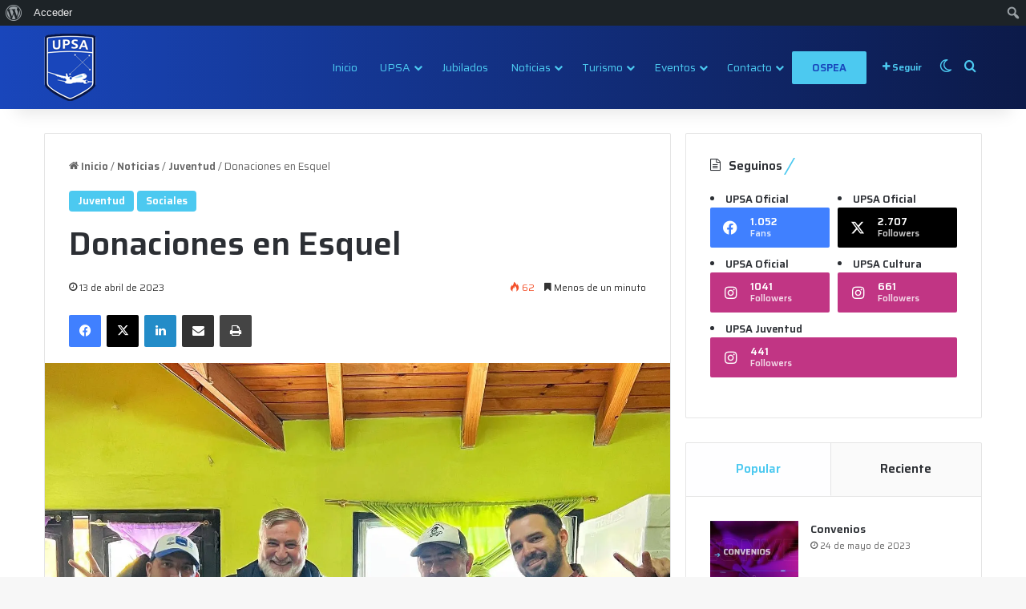

--- FILE ---
content_type: text/html; charset=UTF-8
request_url: https://upsa-ospea.com.ar/noticias/sociales/donaciones-en-esquel/
body_size: 23348
content:
<!DOCTYPE html> <html lang="es" data-skin="light" prefix="og: http://ogp.me/ns#"> <head> <meta charset="UTF-8"/> <link rel="profile" href="//gmpg.org/xfn/11"/> <title>Donaciones en Esquel &#8211; UPSA</title> <meta http-equiv='x-dns-prefetch-control' content='on'> <link rel='dns-prefetch' href="//cdnjs.cloudflare.com/"/> <link rel='dns-prefetch' href="//ajax.googleapis.com/"/> <link rel='dns-prefetch' href="//fonts.googleapis.com/"/> <link rel='dns-prefetch' href="//fonts.gstatic.com/"/> <link rel='dns-prefetch' href="//s.gravatar.com/"/> <link rel='dns-prefetch' href="//www.google-analytics.com/"/> <link rel='preload' as='script' href="//ajax.googleapis.com/ajax/libs/webfont/1/webfont.js"> <meta name='robots' content='max-image-preview:large'/> <link rel='dns-prefetch' href="//stats.wp.com/"/> <link rel='preconnect' href="//i0.wp.com/"/> <link rel='preconnect' href="//c0.wp.com/"/> <link rel="alternate" type="application/rss+xml" title="UPSA &raquo; Feed" href="/feed/"/> <link rel="alternate" type="application/rss+xml" title="UPSA &raquo; Feed de los comentarios" href="/comments/feed/"/> <script type="text/javascript">
			try {
				if( 'undefined' != typeof localStorage ){
					var tieSkin = localStorage.getItem('tie-skin');
				}

				
				var html = document.getElementsByTagName('html')[0].classList,
						htmlSkin = 'light';

				if( html.contains('dark-skin') ){
					htmlSkin = 'dark';
				}

				if( tieSkin != null && tieSkin != htmlSkin ){
					html.add('tie-skin-inverted');
					var tieSkinInverted = true;
				}

				if( tieSkin == 'dark' ){
					html.add('dark-skin');
				}
				else if( tieSkin == 'light' ){
					html.remove( 'dark-skin' );
				}
				
			} catch(e) { console.log( e ) }

		</script> <style type="text/css"> :root{ --tie-preset-gradient-1: linear-gradient(135deg, rgba(6, 147, 227, 1) 0%, rgb(155, 81, 224) 100%); --tie-preset-gradient-2: linear-gradient(135deg, rgb(122, 220, 180) 0%, rgb(0, 208, 130) 100%); --tie-preset-gradient-3: linear-gradient(135deg, rgba(252, 185, 0, 1) 0%, rgba(255, 105, 0, 1) 100%); --tie-preset-gradient-4: linear-gradient(135deg, rgba(255, 105, 0, 1) 0%, rgb(207, 46, 46) 100%); --tie-preset-gradient-5: linear-gradient(135deg, rgb(238, 238, 238) 0%, rgb(169, 184, 195) 100%); --tie-preset-gradient-6: linear-gradient(135deg, rgb(74, 234, 220) 0%, rgb(151, 120, 209) 20%, rgb(207, 42, 186) 40%, rgb(238, 44, 130) 60%, rgb(251, 105, 98) 80%, rgb(254, 248, 76) 100%); --tie-preset-gradient-7: linear-gradient(135deg, rgb(255, 206, 236) 0%, rgb(152, 150, 240) 100%); --tie-preset-gradient-8: linear-gradient(135deg, rgb(254, 205, 165) 0%, rgb(254, 45, 45) 50%, rgb(107, 0, 62) 100%); --tie-preset-gradient-9: linear-gradient(135deg, rgb(255, 203, 112) 0%, rgb(199, 81, 192) 50%, rgb(65, 88, 208) 100%); --tie-preset-gradient-10: linear-gradient(135deg, rgb(255, 245, 203) 0%, rgb(182, 227, 212) 50%, rgb(51, 167, 181) 100%); --tie-preset-gradient-11: linear-gradient(135deg, rgb(202, 248, 128) 0%, rgb(113, 206, 126) 100%); --tie-preset-gradient-12: linear-gradient(135deg, rgb(2, 3, 129) 0%, rgb(40, 116, 252) 100%); --tie-preset-gradient-13: linear-gradient(135deg, #4D34FA, #ad34fa); --tie-preset-gradient-14: linear-gradient(135deg, #0057FF, #31B5FF); --tie-preset-gradient-15: linear-gradient(135deg, #FF007A, #FF81BD); --tie-preset-gradient-16: linear-gradient(135deg, #14111E, #4B4462); --tie-preset-gradient-17: linear-gradient(135deg, #F32758, #FFC581); --main-nav-background: #1f2024; --main-nav-secondry-background: rgba(0,0,0,0.2); --main-nav-primary-color: #0088ff; --main-nav-contrast-primary-color: #FFFFFF; --main-nav-text-color: #FFFFFF; --main-nav-secondry-text-color: rgba(225,255,255,0.5); --main-nav-main-border-color: rgba(255,255,255,0.07); --main-nav-secondry-border-color: rgba(255,255,255,0.04); } </style> <link rel="alternate" title="oEmbed (JSON)" type="application/json+oembed" href="/wp-json/oembed/1.0/embed?url=https%3A%2F%2Fupsa-ospea.com.ar%2Fnoticias%2Fsociales%2Fdonaciones-en-esquel%2F"/> <link rel="alternate" title="oEmbed (XML)" type="text/xml+oembed" href="/wp-json/oembed/1.0/embed?url=https%3A%2F%2Fupsa-ospea.com.ar%2Fnoticias%2Fsociales%2Fdonaciones-en-esquel%2F&#038;format=xml"/> <meta property="og:title" content="Donaciones en Esquel - UPSA"/> <meta property="og:type" content="article"/> <meta property="og:description" content="Seguimos entregando donaciones 📦 en distintas escuelas de #Esquel 📍🇦🇷 junto al Secretario de Turismo"/> <meta property="og:url" content="https://upsa-ospea.com.ar/noticias/sociales/donaciones-en-esquel/"/> <meta property="og:site_name" content="UPSA"/> <meta property="og:image" content="https://i0.wp.com/upsa-ospea.com.ar/wp-content/uploads/2023/06/donaciones-esquel.webp?fit=1440%2C1440&#038;ssl=1"/> <meta name="viewport" content="width=device-width, initial-scale=1.0"/><style id='wp-img-auto-sizes-contain-inline-css' type='text/css'> img:is([sizes=auto i],[sizes^="auto," i]){contain-intrinsic-size:3000px 1500px} /*# sourceURL=wp-img-auto-sizes-contain-inline-css */ </style> <link rel='stylesheet' id='dashicons-css' href="//c0.wp.com/c/6.9/wp-includes/css/dashicons.min.css" type='text/css' media='all'/> <link rel='stylesheet' id='admin-bar-css' href="//c0.wp.com/c/6.9/wp-includes/css/admin-bar.min.css" type='text/css' media='all'/> <style id='admin-bar-inline-css' type='text/css'> @media screen { html { margin-top: 32px !important; } } @media screen and ( max-width: 782px ) { html { margin-top: 46px !important; } } @media print { #wpadminbar { display:none; } } /*# sourceURL=admin-bar-inline-css */ </style> <link rel='stylesheet' id='tie-css-buddypress-css' href="/wp-content/themes/jannah/assets/css/plugins/buddypress.min.css" type='text/css' media='all'/> <style id='wp-emoji-styles-inline-css' type='text/css'> img.wp-smiley, img.emoji { display: inline !important; border: none !important; box-shadow: none !important; height: 1em !important; width: 1em !important; margin: 0 0.07em !important; vertical-align: -0.1em !important; background: none !important; padding: 0 !important; } /*# sourceURL=wp-emoji-styles-inline-css */ </style> <style id='wp-block-library-inline-css' type='text/css'> :root{--wp-block-synced-color:#7a00df;--wp-block-synced-color--rgb:122,0,223;--wp-bound-block-color:var(--wp-block-synced-color);--wp-editor-canvas-background:#ddd;--wp-admin-theme-color:#007cba;--wp-admin-theme-color--rgb:0,124,186;--wp-admin-theme-color-darker-10:#006ba1;--wp-admin-theme-color-darker-10--rgb:0,107,160.5;--wp-admin-theme-color-darker-20:#005a87;--wp-admin-theme-color-darker-20--rgb:0,90,135;--wp-admin-border-width-focus:2px}@media (min-resolution:192dpi){:root{--wp-admin-border-width-focus:1.5px}}.wp-element-button{cursor:pointer}:root .has-very-light-gray-background-color{background-color:#eee}:root .has-very-dark-gray-background-color{background-color:#313131}:root .has-very-light-gray-color{color:#eee}:root .has-very-dark-gray-color{color:#313131}:root .has-vivid-green-cyan-to-vivid-cyan-blue-gradient-background{background:linear-gradient(135deg,#00d084,#0693e3)}:root .has-purple-crush-gradient-background{background:linear-gradient(135deg,#34e2e4,#4721fb 50%,#ab1dfe)}:root .has-hazy-dawn-gradient-background{background:linear-gradient(135deg,#faaca8,#dad0ec)}:root .has-subdued-olive-gradient-background{background:linear-gradient(135deg,#fafae1,#67a671)}:root .has-atomic-cream-gradient-background{background:linear-gradient(135deg,#fdd79a,#004a59)}:root .has-nightshade-gradient-background{background:linear-gradient(135deg,#330968,#31cdcf)}:root .has-midnight-gradient-background{background:linear-gradient(135deg,#020381,#2874fc)}:root{--wp--preset--font-size--normal:16px;--wp--preset--font-size--huge:42px}.has-regular-font-size{font-size:1em}.has-larger-font-size{font-size:2.625em}.has-normal-font-size{font-size:var(--wp--preset--font-size--normal)}.has-huge-font-size{font-size:var(--wp--preset--font-size--huge)}.has-text-align-center{text-align:center}.has-text-align-left{text-align:left}.has-text-align-right{text-align:right}.has-fit-text{white-space:nowrap!important}#end-resizable-editor-section{display:none}.aligncenter{clear:both}.items-justified-left{justify-content:flex-start}.items-justified-center{justify-content:center}.items-justified-right{justify-content:flex-end}.items-justified-space-between{justify-content:space-between}.screen-reader-text{border:0;clip-path:inset(50%);height:1px;margin:-1px;overflow:hidden;padding:0;position:absolute;width:1px;word-wrap:normal!important}.screen-reader-text:focus{background-color:#ddd;clip-path:none;color:#444;display:block;font-size:1em;height:auto;left:5px;line-height:normal;padding:15px 23px 14px;text-decoration:none;top:5px;width:auto;z-index:100000}html :where(.has-border-color){border-style:solid}html :where([style*=border-top-color]){border-top-style:solid}html :where([style*=border-right-color]){border-right-style:solid}html :where([style*=border-bottom-color]){border-bottom-style:solid}html :where([style*=border-left-color]){border-left-style:solid}html :where([style*=border-width]){border-style:solid}html :where([style*=border-top-width]){border-top-style:solid}html :where([style*=border-right-width]){border-right-style:solid}html :where([style*=border-bottom-width]){border-bottom-style:solid}html :where([style*=border-left-width]){border-left-style:solid}html :where(img[class*=wp-image-]){height:auto;max-width:100%}:where(figure){margin:0 0 1em}html :where(.is-position-sticky){--wp-admin--admin-bar--position-offset:var(--wp-admin--admin-bar--height,0px)}@media screen and (max-width:600px){html :where(.is-position-sticky){--wp-admin--admin-bar--position-offset:0px}} /*# sourceURL=wp-block-library-inline-css */ </style><style id='wp-block-paragraph-inline-css' type='text/css'> .is-small-text{font-size:.875em}.is-regular-text{font-size:1em}.is-large-text{font-size:2.25em}.is-larger-text{font-size:3em}.has-drop-cap:not(:focus):first-letter{float:left;font-size:8.4em;font-style:normal;font-weight:100;line-height:.68;margin:.05em .1em 0 0;text-transform:uppercase}body.rtl .has-drop-cap:not(:focus):first-letter{float:none;margin-left:.1em}p.has-drop-cap.has-background{overflow:hidden}:root :where(p.has-background){padding:1.25em 2.375em}:where(p.has-text-color:not(.has-link-color)) a{color:inherit}p.has-text-align-left[style*="writing-mode:vertical-lr"],p.has-text-align-right[style*="writing-mode:vertical-rl"]{rotate:180deg} /*# sourceURL=https://c0.wp.com/c/6.9/wp-includes/blocks/paragraph/style.min.css */ </style> <style id='global-styles-inline-css' type='text/css'> :root{--wp--preset--aspect-ratio--square: 1;--wp--preset--aspect-ratio--4-3: 4/3;--wp--preset--aspect-ratio--3-4: 3/4;--wp--preset--aspect-ratio--3-2: 3/2;--wp--preset--aspect-ratio--2-3: 2/3;--wp--preset--aspect-ratio--16-9: 16/9;--wp--preset--aspect-ratio--9-16: 9/16;--wp--preset--color--black: #000000;--wp--preset--color--cyan-bluish-gray: #abb8c3;--wp--preset--color--white: #ffffff;--wp--preset--color--pale-pink: #f78da7;--wp--preset--color--vivid-red: #cf2e2e;--wp--preset--color--luminous-vivid-orange: #ff6900;--wp--preset--color--luminous-vivid-amber: #fcb900;--wp--preset--color--light-green-cyan: #7bdcb5;--wp--preset--color--vivid-green-cyan: #00d084;--wp--preset--color--pale-cyan-blue: #8ed1fc;--wp--preset--color--vivid-cyan-blue: #0693e3;--wp--preset--color--vivid-purple: #9b51e0;--wp--preset--color--global-color: #4cc9f0;--wp--preset--gradient--vivid-cyan-blue-to-vivid-purple: linear-gradient(135deg,rgb(6,147,227) 0%,rgb(155,81,224) 100%);--wp--preset--gradient--light-green-cyan-to-vivid-green-cyan: linear-gradient(135deg,rgb(122,220,180) 0%,rgb(0,208,130) 100%);--wp--preset--gradient--luminous-vivid-amber-to-luminous-vivid-orange: linear-gradient(135deg,rgb(252,185,0) 0%,rgb(255,105,0) 100%);--wp--preset--gradient--luminous-vivid-orange-to-vivid-red: linear-gradient(135deg,rgb(255,105,0) 0%,rgb(207,46,46) 100%);--wp--preset--gradient--very-light-gray-to-cyan-bluish-gray: linear-gradient(135deg,rgb(238,238,238) 0%,rgb(169,184,195) 100%);--wp--preset--gradient--cool-to-warm-spectrum: linear-gradient(135deg,rgb(74,234,220) 0%,rgb(151,120,209) 20%,rgb(207,42,186) 40%,rgb(238,44,130) 60%,rgb(251,105,98) 80%,rgb(254,248,76) 100%);--wp--preset--gradient--blush-light-purple: linear-gradient(135deg,rgb(255,206,236) 0%,rgb(152,150,240) 100%);--wp--preset--gradient--blush-bordeaux: linear-gradient(135deg,rgb(254,205,165) 0%,rgb(254,45,45) 50%,rgb(107,0,62) 100%);--wp--preset--gradient--luminous-dusk: linear-gradient(135deg,rgb(255,203,112) 0%,rgb(199,81,192) 50%,rgb(65,88,208) 100%);--wp--preset--gradient--pale-ocean: linear-gradient(135deg,rgb(255,245,203) 0%,rgb(182,227,212) 50%,rgb(51,167,181) 100%);--wp--preset--gradient--electric-grass: linear-gradient(135deg,rgb(202,248,128) 0%,rgb(113,206,126) 100%);--wp--preset--gradient--midnight: linear-gradient(135deg,rgb(2,3,129) 0%,rgb(40,116,252) 100%);--wp--preset--font-size--small: 13px;--wp--preset--font-size--medium: 20px;--wp--preset--font-size--large: 36px;--wp--preset--font-size--x-large: 42px;--wp--preset--spacing--20: 0.44rem;--wp--preset--spacing--30: 0.67rem;--wp--preset--spacing--40: 1rem;--wp--preset--spacing--50: 1.5rem;--wp--preset--spacing--60: 2.25rem;--wp--preset--spacing--70: 3.38rem;--wp--preset--spacing--80: 5.06rem;--wp--preset--shadow--natural: 6px 6px 9px rgba(0, 0, 0, 0.2);--wp--preset--shadow--deep: 12px 12px 50px rgba(0, 0, 0, 0.4);--wp--preset--shadow--sharp: 6px 6px 0px rgba(0, 0, 0, 0.2);--wp--preset--shadow--outlined: 6px 6px 0px -3px rgb(255, 255, 255), 6px 6px rgb(0, 0, 0);--wp--preset--shadow--crisp: 6px 6px 0px rgb(0, 0, 0);}:where(.is-layout-flex){gap: 0.5em;}:where(.is-layout-grid){gap: 0.5em;}body .is-layout-flex{display: flex;}.is-layout-flex{flex-wrap: wrap;align-items: center;}.is-layout-flex > :is(*, div){margin: 0;}body .is-layout-grid{display: grid;}.is-layout-grid > :is(*, div){margin: 0;}:where(.wp-block-columns.is-layout-flex){gap: 2em;}:where(.wp-block-columns.is-layout-grid){gap: 2em;}:where(.wp-block-post-template.is-layout-flex){gap: 1.25em;}:where(.wp-block-post-template.is-layout-grid){gap: 1.25em;}.has-black-color{color: var(--wp--preset--color--black) !important;}.has-cyan-bluish-gray-color{color: var(--wp--preset--color--cyan-bluish-gray) !important;}.has-white-color{color: var(--wp--preset--color--white) !important;}.has-pale-pink-color{color: var(--wp--preset--color--pale-pink) !important;}.has-vivid-red-color{color: var(--wp--preset--color--vivid-red) !important;}.has-luminous-vivid-orange-color{color: var(--wp--preset--color--luminous-vivid-orange) !important;}.has-luminous-vivid-amber-color{color: var(--wp--preset--color--luminous-vivid-amber) !important;}.has-light-green-cyan-color{color: var(--wp--preset--color--light-green-cyan) !important;}.has-vivid-green-cyan-color{color: var(--wp--preset--color--vivid-green-cyan) !important;}.has-pale-cyan-blue-color{color: var(--wp--preset--color--pale-cyan-blue) !important;}.has-vivid-cyan-blue-color{color: var(--wp--preset--color--vivid-cyan-blue) !important;}.has-vivid-purple-color{color: var(--wp--preset--color--vivid-purple) !important;}.has-black-background-color{background-color: var(--wp--preset--color--black) !important;}.has-cyan-bluish-gray-background-color{background-color: var(--wp--preset--color--cyan-bluish-gray) !important;}.has-white-background-color{background-color: var(--wp--preset--color--white) !important;}.has-pale-pink-background-color{background-color: var(--wp--preset--color--pale-pink) !important;}.has-vivid-red-background-color{background-color: var(--wp--preset--color--vivid-red) !important;}.has-luminous-vivid-orange-background-color{background-color: var(--wp--preset--color--luminous-vivid-orange) !important;}.has-luminous-vivid-amber-background-color{background-color: var(--wp--preset--color--luminous-vivid-amber) !important;}.has-light-green-cyan-background-color{background-color: var(--wp--preset--color--light-green-cyan) !important;}.has-vivid-green-cyan-background-color{background-color: var(--wp--preset--color--vivid-green-cyan) !important;}.has-pale-cyan-blue-background-color{background-color: var(--wp--preset--color--pale-cyan-blue) !important;}.has-vivid-cyan-blue-background-color{background-color: var(--wp--preset--color--vivid-cyan-blue) !important;}.has-vivid-purple-background-color{background-color: var(--wp--preset--color--vivid-purple) !important;}.has-black-border-color{border-color: var(--wp--preset--color--black) !important;}.has-cyan-bluish-gray-border-color{border-color: var(--wp--preset--color--cyan-bluish-gray) !important;}.has-white-border-color{border-color: var(--wp--preset--color--white) !important;}.has-pale-pink-border-color{border-color: var(--wp--preset--color--pale-pink) !important;}.has-vivid-red-border-color{border-color: var(--wp--preset--color--vivid-red) !important;}.has-luminous-vivid-orange-border-color{border-color: var(--wp--preset--color--luminous-vivid-orange) !important;}.has-luminous-vivid-amber-border-color{border-color: var(--wp--preset--color--luminous-vivid-amber) !important;}.has-light-green-cyan-border-color{border-color: var(--wp--preset--color--light-green-cyan) !important;}.has-vivid-green-cyan-border-color{border-color: var(--wp--preset--color--vivid-green-cyan) !important;}.has-pale-cyan-blue-border-color{border-color: var(--wp--preset--color--pale-cyan-blue) !important;}.has-vivid-cyan-blue-border-color{border-color: var(--wp--preset--color--vivid-cyan-blue) !important;}.has-vivid-purple-border-color{border-color: var(--wp--preset--color--vivid-purple) !important;}.has-vivid-cyan-blue-to-vivid-purple-gradient-background{background: var(--wp--preset--gradient--vivid-cyan-blue-to-vivid-purple) !important;}.has-light-green-cyan-to-vivid-green-cyan-gradient-background{background: var(--wp--preset--gradient--light-green-cyan-to-vivid-green-cyan) !important;}.has-luminous-vivid-amber-to-luminous-vivid-orange-gradient-background{background: var(--wp--preset--gradient--luminous-vivid-amber-to-luminous-vivid-orange) !important;}.has-luminous-vivid-orange-to-vivid-red-gradient-background{background: var(--wp--preset--gradient--luminous-vivid-orange-to-vivid-red) !important;}.has-very-light-gray-to-cyan-bluish-gray-gradient-background{background: var(--wp--preset--gradient--very-light-gray-to-cyan-bluish-gray) !important;}.has-cool-to-warm-spectrum-gradient-background{background: var(--wp--preset--gradient--cool-to-warm-spectrum) !important;}.has-blush-light-purple-gradient-background{background: var(--wp--preset--gradient--blush-light-purple) !important;}.has-blush-bordeaux-gradient-background{background: var(--wp--preset--gradient--blush-bordeaux) !important;}.has-luminous-dusk-gradient-background{background: var(--wp--preset--gradient--luminous-dusk) !important;}.has-pale-ocean-gradient-background{background: var(--wp--preset--gradient--pale-ocean) !important;}.has-electric-grass-gradient-background{background: var(--wp--preset--gradient--electric-grass) !important;}.has-midnight-gradient-background{background: var(--wp--preset--gradient--midnight) !important;}.has-small-font-size{font-size: var(--wp--preset--font-size--small) !important;}.has-medium-font-size{font-size: var(--wp--preset--font-size--medium) !important;}.has-large-font-size{font-size: var(--wp--preset--font-size--large) !important;}.has-x-large-font-size{font-size: var(--wp--preset--font-size--x-large) !important;} /*# sourceURL=global-styles-inline-css */ </style> <style id='classic-theme-styles-inline-css' type='text/css'> /*! This file is auto-generated */ .wp-block-button__link{color:#fff;background-color:#32373c;border-radius:9999px;box-shadow:none;text-decoration:none;padding:calc(.667em + 2px) calc(1.333em + 2px);font-size:1.125em}.wp-block-file__button{background:#32373c;color:#fff;text-decoration:none} /*# sourceURL=/wp-includes/css/classic-themes.min.css */ </style> <link rel='stylesheet' id='bp-admin-bar-css' href="/wp-content/plugins/buddypress/bp-core/css/admin-bar.min.css" type='text/css' media='all'/> <link rel='stylesheet' id='contact-form-7-css' href="/wp-content/plugins/contact-form-7/includes/css/styles.css" type='text/css' media='all'/> <link rel='stylesheet' id='tie-css-base-css' href="/wp-content/themes/jannah/assets/css/base.min.css" type='text/css' media='all'/> <link rel='stylesheet' id='tie-css-print-css' href="/wp-content/themes/jannah/assets/css/print.css" type='text/css' media='print'/> <link rel='stylesheet' id='tie-theme-child-css-css' href="/wp-content/themes/jannah-child/style.css" type='text/css' media='all'/> <style id='tie-theme-child-css-inline-css' type='text/css'> .wf-active body{font-family: 'Saira';}.wf-active .logo-text,.wf-active h1,.wf-active h2,.wf-active h3,.wf-active h4,.wf-active h5,.wf-active h6,.wf-active .the-subtitle{font-family: 'Saira';}html #main-nav .main-menu > ul > li > a{font-weight: 400;text-transform: capitalize;}:root:root{--brand-color: #4cc9f0;--dark-brand-color: #1a97be;--bright-color: #FFFFFF;--base-color: #2c2f34;}#reading-position-indicator{box-shadow: 0 0 10px rgba( 76,201,240,0.7);}html :root:root{--brand-color: #4cc9f0;--dark-brand-color: #1a97be;--bright-color: #FFFFFF;--base-color: #2c2f34;}html #reading-position-indicator{box-shadow: 0 0 10px rgba( 76,201,240,0.7);}html #header-notification-bar{background: var( --tie-preset-gradient-13 );}html #header-notification-bar{--tie-buttons-color: #FFFFFF;--tie-buttons-border-color: #FFFFFF;--tie-buttons-hover-color: #e1e1e1;--tie-buttons-hover-text: #000000;}html #header-notification-bar{--tie-buttons-text: #000000;}html #top-nav,html #top-nav .sub-menu,html #top-nav .comp-sub-menu,html #top-nav .ticker-content,html #top-nav .ticker-swipe,html .top-nav-boxed #top-nav .topbar-wrapper,html .top-nav-dark .top-menu ul,html #autocomplete-suggestions.search-in-top-nav{background-color : #7209b7;}html #top-nav *,html #autocomplete-suggestions.search-in-top-nav{border-color: rgba( #FFFFFF,0.08);}html #top-nav .icon-basecloud-bg:after{color: #7209b7;}html #top-nav .breaking-title{color: #FFFFFF;}html #top-nav .breaking-title:before{background-color: #F72585 ;}html #top-nav .breaking-news-nav li:hover{background-color: #F72585 ;border-color: #F72585 ;}html .main-nav-boxed .main-nav.fixed-nav,html #main-nav{background: #1946bb;background: -webkit-linear-gradient(90deg,#0c1a49,#1946bb );background: -moz-linear-gradient(90deg,#0c1a49,#1946bb );background: -o-linear-gradient(90deg,#0c1a49,#1946bb );background: linear-gradient(90deg,#1946bb,#0c1a49 );}html #main-nav .icon-basecloud-bg:after{color: inherit !important;}html #main-nav,html #main-nav .menu-sub-content,html #main-nav .comp-sub-menu,html #main-nav ul.cats-vertical li a.is-active,html #main-nav ul.cats-vertical li a:hover,html #autocomplete-suggestions.search-in-main-nav{background-color: rgb(19,48,130);}html #main-nav{border-width: 0;}html #theme-header #main-nav:not(.fixed-nav){bottom: 0;}html #main-nav .icon-basecloud-bg:after{color: rgb(19,48,130);}html #autocomplete-suggestions.search-in-main-nav{border-color: rgba(255,255,255,0.07);}html .main-nav-boxed #main-nav .main-menu-wrapper{border-width: 0;}html #main-nav a:not(:hover),html #main-nav a.social-link:not(:hover) span,html #main-nav .dropdown-social-icons li a span,html #autocomplete-suggestions.search-in-main-nav a{color: #4cc9f0;}html .main-nav,html .search-in-main-nav{--main-nav-primary-color: #eaeaea;--tie-buttons-color: #eaeaea;--tie-buttons-border-color: #eaeaea;--tie-buttons-text: #000000;--tie-buttons-hover-color: #cccccc;}html #main-nav .mega-links-head:after,html #main-nav .cats-horizontal a.is-active,html #main-nav .cats-horizontal a:hover,html #main-nav .spinner > div{background-color: #eaeaea;}html #main-nav .menu ul li:hover > a,html #main-nav .menu ul li.current-menu-item:not(.mega-link-column) > a,html #main-nav .components a:hover,html #main-nav .components > li:hover > a,html #main-nav #search-submit:hover,html #main-nav .cats-vertical a.is-active,html #main-nav .cats-vertical a:hover,html #main-nav .mega-menu .post-meta a:hover,html #main-nav .mega-menu .post-box-title a:hover,html #autocomplete-suggestions.search-in-main-nav a:hover,html #main-nav .spinner-circle:after{color: #eaeaea;}html #main-nav .menu > li.tie-current-menu > a,html #main-nav .menu > li:hover > a,html .theme-header #main-nav .mega-menu .cats-horizontal a.is-active,html .theme-header #main-nav .mega-menu .cats-horizontal a:hover{color: #000000;}html #main-nav .menu > li.tie-current-menu > a:before,html #main-nav .menu > li:hover > a:before{border-top-color: #000000;}html #main-nav,html #main-nav input,html #main-nav #search-submit,html #main-nav .fa-spinner,html #main-nav .comp-sub-menu,html #main-nav .tie-weather-widget{color: #cccccc;}html #main-nav input::-moz-placeholder{color: #cccccc;}html #main-nav input:-moz-placeholder{color: #cccccc;}html #main-nav input:-ms-input-placeholder{color: #cccccc;}html #main-nav input::-webkit-input-placeholder{color: #cccccc;}html #main-nav .mega-menu .post-meta,html #main-nav .mega-menu .post-meta a,html #autocomplete-suggestions.search-in-main-nav .post-meta{color: rgba(204,204,204,0.6);}html #main-nav .weather-icon .icon-cloud,html #main-nav .weather-icon .icon-basecloud-bg,html #main-nav .weather-icon .icon-cloud-behind{color: #cccccc !important;}html .social-icons-item .custom-link-1-social-icon{background-color: #c13584 !important;}html .social-icons-item .custom-link-1-social-icon span{color: #c13584;}html .social-icons-item .custom-link-2-social-icon{background-color: #c13584 !important;}html .social-icons-item .custom-link-2-social-icon span{color: #c13584;}html .tie-cat-37,html .tie-cat-item-37 > span{background-color:#7209b7 !important;color:#FFFFFF !important;}html .tie-cat-37:after{border-top-color:#7209b7 !important;}html .tie-cat-37:hover{background-color:#540099 !important;}html .tie-cat-37:hover:after{border-top-color:#540099 !important;}html .tie-cat-46,html .tie-cat-item-46 > span{background-color:#2ecc71 !important;color:#FFFFFF !important;}html .tie-cat-46:after{border-top-color:#2ecc71 !important;}html .tie-cat-46:hover{background-color:#10ae53 !important;}html .tie-cat-46:hover:after{border-top-color:#10ae53 !important;}html .tie-cat-51,html .tie-cat-item-51 > span{background-color:#9b59b6 !important;color:#FFFFFF !important;}html .tie-cat-51:after{border-top-color:#9b59b6 !important;}html .tie-cat-51:hover{background-color:#7d3b98 !important;}html .tie-cat-51:hover:after{border-top-color:#7d3b98 !important;}html .tie-cat-52,html .tie-cat-item-52 > span{background-color:#34495e !important;color:#FFFFFF !important;}html .tie-cat-52:after{border-top-color:#34495e !important;}html .tie-cat-52:hover{background-color:#162b40 !important;}html .tie-cat-52:hover:after{border-top-color:#162b40 !important;}html .tie-cat-53,html .tie-cat-item-53 > span{background-color:#795548 !important;color:#FFFFFF !important;}html .tie-cat-53:after{border-top-color:#795548 !important;}html .tie-cat-53:hover{background-color:#5b372a !important;}html .tie-cat-53:hover:after{border-top-color:#5b372a !important;}html .tie-cat-55,html .tie-cat-item-55 > span{background-color:#1946bb !important;color:#FFFFFF !important;}html .tie-cat-55:after{border-top-color:#1946bb !important;}html .tie-cat-55:hover{background-color:#00289d !important;}html .tie-cat-55:hover:after{border-top-color:#00289d !important;}html .tie-cat-56,html .tie-cat-item-56 > span{background-color:#06d6a0 !important;color:#FFFFFF !important;}html .tie-cat-56:after{border-top-color:#06d6a0 !important;}html .tie-cat-56:hover{background-color:#00b882 !important;}html .tie-cat-56:hover:after{border-top-color:#00b882 !important;}html .tie-cat-59,html .tie-cat-item-59 > span{background-color:#4cc9f0 !important;color:#FFFFFF !important;}html .tie-cat-59:after{border-top-color:#4cc9f0 !important;}html .tie-cat-59:hover{background-color:#2eabd2 !important;}html .tie-cat-59:hover:after{border-top-color:#2eabd2 !important;}@media (min-width: 1200px){html .container{width: auto;}}html .boxed-layout #tie-wrapper,html .boxed-layout .fixed-nav{max-width: 1330px;}@media (min-width: 1300px){html .container,html .wide-next-prev-slider-wrapper .slider-main-container{max-width: 1300px;}}@media (max-width: 991px){html .side-aside.normal-side{background: #0c1a49;background: -webkit-linear-gradient(135deg,#1946bb,#0c1a49 );background: -moz-linear-gradient(135deg,#1946bb,#0c1a49 );background: -o-linear-gradient(135deg,#1946bb,#0c1a49 );background: linear-gradient(135deg,#0c1a49,#1946bb );}}html .side-aside #mobile-menu li a,html .side-aside #mobile-menu .mobile-arrows,html .side-aside #mobile-search .search-field{color: #4cc9f0;}html #mobile-search .search-field::-moz-placeholder{color: #4cc9f0;}html #mobile-search .search-field:-moz-placeholder{color: #4cc9f0;}html #mobile-search .search-field:-ms-input-placeholder{color: #4cc9f0;}html #mobile-search .search-field::-webkit-input-placeholder{color: #4cc9f0;}@media (max-width: 991px){html .tie-btn-close span{color: #4cc9f0;}}html .side-aside.dark-skin a.remove:not(:hover)::before,html #mobile-social-icons .social-icons-item a:not(:hover) span{color: #9b9b9b!important;}html .tie-insta-header{margin-bottom: 15px;}html .tie-insta-avatar a{width: 70px;height: 70px;display: block;position: relative;float: left;margin-right: 15px;margin-bottom: 15px;}html .tie-insta-avatar a:before{content: "";position: absolute;width: calc(100% + 6px);height: calc(100% + 6px);left: -3px;top: -3px;border-radius: 50%;background: #d6249f;background: radial-gradient(circle at 30% 107%,#fdf497 0%,#fdf497 5%,#fd5949 45%,#d6249f 60%,#285AEB 90%);}html .tie-insta-avatar a:after{position: absolute;content: "";width: calc(100% + 3px);height: calc(100% + 3px);left: -2px;top: -2px;border-radius: 50%;background: #fff;}html .dark-skin .tie-insta-avatar a:after{background: #27292d;}html .tie-insta-avatar img{border-radius: 50%;position: relative;z-index: 2;transition: all 0.25s;}html .tie-insta-avatar img:hover{box-shadow: 0px 0px 15px 0 #6b54c6;}html .tie-insta-info{font-size: 1.3em;font-weight: bold;margin-bottom: 5px;} /*# sourceURL=tie-theme-child-css-inline-css */ </style> <script type="text/javascript" src="https://c0.wp.com/c/6.9/wp-includes/js/jquery/jquery.min.js" id="jquery-core-js"></script> <script type="text/javascript" src="https://c0.wp.com/c/6.9/wp-includes/js/jquery/jquery-migrate.min.js" id="jquery-migrate-js"></script> <link rel="https://api.w.org/" href="/wp-json/"/><link rel="alternate" title="JSON" type="application/json" href="/wp-json/wp/v2/posts/2161"/><link rel="EditURI" type="application/rsd+xml" title="RSD" href="/xmlrpc.php?rsd"/> <meta name="generator" content="WordPress 6.9"/> <link rel="canonical" href="https://upsa-ospea.com.ar/noticias/sociales/donaciones-en-esquel/"/> <link rel='shortlink' href="/?p=2161"/> <script type="text/javascript">var ajaxurl = 'https://upsa-ospea.com.ar/wp-admin/admin-ajax.php';</script> <script type='text/javascript'>
/* <![CDATA[ */
var taqyeem = {"ajaxurl":"https://upsa-ospea.com.ar/wp-admin/admin-ajax.php" , "your_rating":"Your Rating:"};
/* ]]> */
</script> <style>img#wpstats{display:none}</style> <meta name="description" content="Seguimos entregando donaciones 📦 en distintas escuelas de #Esquel 📍🇦🇷 junto al Secretario de Turismo y Acción Social @merzipablo y el compañero @frann"/><meta http-equiv="X-UA-Compatible" content="IE=edge"> <meta name="theme-color" content="#1946bb"/><link rel="icon" href="//i0.wp.com/upsa-ospea.com.ar/wp-content/uploads/2023/10/cropped-logo-upsa-fav.jpg?fit=32%2C32&#038;ssl=1" sizes="32x32"/> <link rel="icon" href="//i0.wp.com/upsa-ospea.com.ar/wp-content/uploads/2023/10/cropped-logo-upsa-fav.jpg?fit=192%2C192&#038;ssl=1" sizes="192x192"/> <link rel="apple-touch-icon" href="//i0.wp.com/upsa-ospea.com.ar/wp-content/uploads/2023/10/cropped-logo-upsa-fav.jpg?fit=180%2C180&#038;ssl=1"/> <meta name="msapplication-TileImage" content="https://i0.wp.com/upsa-ospea.com.ar/wp-content/uploads/2023/10/cropped-logo-upsa-fav.jpg?fit=270%2C270&#038;ssl=1"/> <style type="text/css" id="wp-custom-css"> /*CAMBIOS EN LEGIBILIDAD*/ /*TÍTULO SOLAPAS - Bold para mejorar legibilidad*/ .tabs > li > a { font-weight: bold; } /*INDICADOR DE CATEGORÍAS Bold para mejorar legibilidad*/ .post-cat { font-size: 15px; font-weight: bold; } /*cuadrado cantidad de notas en categoría Bold para mejorar legibilidad*/ .cat-counter a + span { font-size: 95%; font-weight: bold; } /*Bold en links para mejorar legibilidad*/ a { font-weight: bold; } /*Botón personalizado superior*/ .components .custom-menu-button.menu-item.custom-menu-link .button { background-color: #4cc9f0 !important; color: #1946bb !important; } .components .custom-menu-button.menu-item.custom-menu-link .button:hover { background-color: #1946bb !important; color: #eaeaea !important; } /*FIN Botón personalizado superior*/ </style> </head> <body id="tie-body" class="bp-nouveau wp-singular post-template-default single single-post postid-2161 single-format-standard admin-bar no-customize-support wp-theme-jannah wp-child-theme-jannah-child tie-no-js wrapper-has-shadow block-head-10 magazine1 is-lazyload is-thumb-overlay-disabled is-desktop is-header-layout-1 sidebar-right has-sidebar post-layout-1 narrow-title-narrow-media is-thumb-format has-mobile-share hide_share_post_top hide_share_post_bottom"> <div id="wpadminbar" class="nojq nojs"> <div class="quicklinks" id="wp-toolbar" role="navigation" aria-label="Barra de herramientas"> <ul role='menu' id='wp-admin-bar-root-default' class="ab-top-menu"><li role='group' id='wp-admin-bar-wp-logo' class="menupop"><div class="ab-item ab-empty-item" tabindex="0" role="menuitem" aria-expanded="false"><span class="ab-icon" aria-hidden="true"></span><span class="screen-reader-text">Acerca de WordPress</span></div><div class="ab-sub-wrapper"><ul role='menu' id='wp-admin-bar-wp-logo-external' class="ab-sub-secondary ab-submenu"><li role='group' id='wp-admin-bar-wporg'><a class='ab-item' role="menuitem" href="//es.wordpress.org/">WordPress.org</a></li><li role='group' id='wp-admin-bar-documentation'><a class='ab-item' role="menuitem" href="//wordpress.org/documentation/">Documentación</a></li><li role='group' id='wp-admin-bar-learn'><a class='ab-item' role="menuitem" href="//learn.wordpress.org/">Aprende WordPress</a></li><li role='group' id='wp-admin-bar-support-forums'><a class='ab-item' role="menuitem" href="//es.wordpress.org/support/">Soporte</a></li><li role='group' id='wp-admin-bar-feedback'><a class='ab-item' role="menuitem" href="//es.wordpress.org/support/forum/comunidad/peticiones-y-feedback/">Sugerencias</a></li></ul></div></li><li role='group' id='wp-admin-bar-bp-login'><a class='ab-item' role="menuitem" href="/wp-login.php?redirect_to=https%3A%2F%2Fupsa-ospea.com.ar%2Fnoticias%2Fsociales%2Fdonaciones-en-esquel%2F">Acceder</a></li></ul><ul role='menu' id='wp-admin-bar-top-secondary' class="ab-top-secondary ab-top-menu"><li role='group' id='wp-admin-bar-search' class="admin-bar-search"><div class="ab-item ab-empty-item" tabindex="-1" role="menuitem"><form action="https://upsa-ospea.com.ar/" method="get" id="adminbarsearch"><input class="adminbar-input" name="s" id="adminbar-search" type="text" value="" maxlength="150"/><label for="adminbar-search" class="screen-reader-text">Buscar</label><input type="submit" class="adminbar-button" value="Buscar"/></form></div></li></ul> </div> </div> <div class="background-overlay"> <div id="tie-container" class="site tie-container"> <div id="tie-wrapper"> <header id="theme-header" class="theme-header header-layout-1 main-nav-dark main-nav-default-dark main-nav-below no-stream-item has-shadow has-normal-width-logo mobile-header-centered"> <div class="main-nav-wrapper"> <nav id="main-nav" data-skin="search-in-main-nav" class="main-nav header-nav live-search-parent menu-style-default menu-style-solid-bg" style="line-height:104px" aria-label="Menú de Navegación principal"> <div class="container"> <div class="main-menu-wrapper"> <div id="mobile-header-components-area_1" class="mobile-header-components"><ul class="components"><li class="mobile-component_menu custom-menu-link"><a href="#" id="mobile-menu-icon"><span class="tie-mobile-menu-icon nav-icon is-layout-1"></span><span class="screen-reader-text">Menú</span></a></li></ul></div> <div class="header-layout-1-logo" style="width:65px"> <div id="logo" class="image-logo" style="margin-top: 10px; margin-bottom: 10px;"> <a title="UPSA" href="/"> <picture class="tie-logo-default tie-logo-picture"> <source class="tie-logo-source-default tie-logo-source" srcset="https://upsa-ospea.com.ar/wp-content/uploads/2023/04/logo-upsa_ig.png 2x, https://upsa-ospea.com.ar/wp-content/uploads/2023/04/logo-upsa_ig_65x84.png 1x"> <img class="tie-logo-img-default tie-logo-img" src="/wp-content/uploads/2023/04/logo-upsa_ig_65x84.png" alt="UPSA" width="65" height="84" style="max-height:84px; width: auto;"/> </picture> </a> </div> </div> <div id="mobile-header-components-area_2" class="mobile-header-components"><ul class="components"><li class="mobile-component_search custom-menu-link"> <a href="#" class="tie-search-trigger-mobile"> <span class="tie-icon-search tie-search-icon" aria-hidden="true"></span> <span class="screen-reader-text">Buscar por</span> </a> </li> <li class="mobile-component_skin custom-menu-link"> <a href="#" class="change-skin" title="Switch skin"> <span class="tie-icon-moon change-skin-icon" aria-hidden="true"></span> <span class="screen-reader-text">Switch skin</span> </a> </li></ul></div> <div id="menu-components-wrap"> <div id="sticky-logo" class="image-logo"> <a title="UPSA" href="/"> <picture class="tie-logo-default tie-logo-picture"> <source class="tie-logo-source-default tie-logo-source" srcset="https://upsa-ospea.com.ar/wp-content/uploads/2023/04/logo-upsa_ig.png 2x, https://upsa-ospea.com.ar/wp-content/uploads/2023/04/logo-upsa_ig_65x84.png 1x"> <img class="tie-logo-img-default tie-logo-img" src="/wp-content/uploads/2023/04/logo-upsa_ig_65x84.png" alt="UPSA"/> </picture> </a> </div> <div class="flex-placeholder"></div> <div class="main-menu main-menu-wrap"> <div id="main-nav-menu" class="main-menu header-menu"><ul id="menu-tielabs-main-menu" class="menu"><li id="menu-item-984" class="menu-item menu-item-type-custom menu-item-object-custom menu-item-984"><a href="/inicio-upsa/">Inicio</a></li> <li id="menu-item-1161" class="menu-item menu-item-type-taxonomy menu-item-object-category menu-item-has-children menu-item-1161"><a href="/categorias/upsa/">UPSA</a> <ul class="sub-menu menu-sub-content"> <li id="menu-item-2223" class="menu-item menu-item-type-post_type menu-item-object-post menu-item-2223"><a href="/upsa/comunicados/comunicados/">Comunicados UPSA</a></li> <li id="menu-item-2141" class="menu-item menu-item-type-post_type menu-item-object-post menu-item-2141"><a href="/upsa/convenios/">Convenios</a></li> <li id="menu-item-2140" class="menu-item menu-item-type-post_type menu-item-object-post menu-item-2140"><a href="/upsa/beneficios/">Beneficios</a></li> <li id="menu-item-1367" class="menu-item menu-item-type-post_type menu-item-object-post menu-item-1367"><a href="/upsa/comision-directiva/">Comisión Directiva</a></li> <li id="menu-item-4526" class="menu-item menu-item-type-post_type menu-item-object-post menu-item-4526"><a href="/upsa/delegados/">Delegados</a></li> </ul> </li> <li id="menu-item-1806" class="menu-item menu-item-type-taxonomy menu-item-object-category menu-item-1806"><a href="/categorias/jubilados/">Jubilados</a></li> <li id="menu-item-2209" class="menu-item menu-item-type-taxonomy menu-item-object-category current-post-ancestor menu-item-has-children menu-item-2209 mega-menu mega-cat mega-menu-posts " data-id="76"><a href="/categorias/noticias/">Noticias</a> <div class="mega-menu-block menu-sub-content"> <ul class="sub-menu mega-cat-more-links"> <li id="menu-item-2210" class="menu-item menu-item-type-taxonomy menu-item-object-category menu-item-2210"><a href="/categorias/noticias/adultos-mayores/">Adultos Mayores</a></li> <li id="menu-item-2212" class="menu-item menu-item-type-taxonomy menu-item-object-category menu-item-2212"><a href="/categorias/noticias/capacitacion/">Capacitación</a></li> <li id="menu-item-2213" class="menu-item menu-item-type-taxonomy menu-item-object-category menu-item-2213"><a href="/categorias/noticias/cultura/">Cultura</a></li> <li id="menu-item-2214" class="menu-item menu-item-type-taxonomy menu-item-object-category menu-item-2214"><a href="/categorias/noticias/derechos-humanos/">Derechos Humanos</a></li> <li id="menu-item-2215" class="menu-item menu-item-type-taxonomy menu-item-object-category menu-item-2215"><a href="/categorias/noticias/gremial/">Gremiales</a></li> <li id="menu-item-2216" class="menu-item menu-item-type-taxonomy menu-item-object-category menu-item-2216"><a href="/categorias/noticias/igualdad/">Igualdad</a></li> <li id="menu-item-2218" class="menu-item menu-item-type-taxonomy menu-item-object-category current-post-ancestor current-menu-parent current-post-parent menu-item-2218"><a href="/categorias/noticias/juventud/">Juventud</a></li> <li id="menu-item-2222" class="menu-item menu-item-type-taxonomy menu-item-object-category menu-item-2222"><a href="/categorias/noticias/turismo/">Turismo</a></li> </ul> <div class="mega-menu-content"> <div class="mega-cat-wrapper"> <ul class="mega-cat-sub-categories cats-horizontal"> <li class="mega-all-link"><a href="/categorias/noticias/" class="is-active is-loaded mega-sub-cat" data-id="76">Todos</a></li> <li class="mega-sub-cat-140"><a href="/categorias/noticias/adultos-mayores/" class="mega-sub-cat" data-id="140">Adultos Mayores</a></li> <li class="mega-sub-cat-84"><a href="/categorias/noticias/aviacion/" class="mega-sub-cat" data-id="84">Aviación</a></li> <li class="mega-sub-cat-136"><a href="/categorias/noticias/capacitacion/" class="mega-sub-cat" data-id="136">Capacitación</a></li> <li class="mega-sub-cat-86"><a href="/categorias/noticias/cultura/" class="mega-sub-cat" data-id="86">Cultura</a></li> <li class="mega-sub-cat-139"><a href="/categorias/noticias/derechos-humanos/" class="mega-sub-cat" data-id="139">Derechos Humanos</a></li> <li class="mega-sub-cat-135"><a href="/categorias/noticias/gremial/" class="mega-sub-cat" data-id="135">Gremiales</a></li> <li class="mega-sub-cat-138"><a href="/categorias/noticias/igualdad/" class="mega-sub-cat" data-id="138">Igualdad</a></li> <li class="mega-sub-cat-87"><a href="/categorias/noticias/juventud/" class="mega-sub-cat" data-id="87">Juventud</a></li> <li class="mega-sub-cat-141"><a href="/categorias/noticias/prensa-y-difusion/" class="mega-sub-cat" data-id="141">Prensa y Difusión</a></li> <li class="mega-sub-cat-85"><a href="/categorias/noticias/sociales/" class="mega-sub-cat" data-id="85">Sociales</a></li> <li class="mega-sub-cat-63"><a href="/categorias/noticias/turismo/" class="mega-sub-cat" data-id="63">Turismo</a></li> </ul> <div class="mega-cat-content mega-cat-sub-exists horizontal-posts"> <div class="mega-ajax-content mega-cat-posts-container clearfix"> </div> </div> </div> </div> </div> </li> <li id="menu-item-1162" class="menu-item menu-item-type-taxonomy menu-item-object-category menu-item-has-children menu-item-1162 mega-menu mega-recent-featured mega-menu-posts " data-id="63"><a href="/categorias/noticias/turismo/">Turismo</a> <div class="mega-menu-block menu-sub-content"> <ul class="mega-recent-featured-list sub-list"> <li id="menu-item-1598" class="menu-item menu-item-type-post_type menu-item-object-post menu-item-1598"><a href="../../turismo/introduccion-condiciones-generales/">Introducción</a></li> <li id="menu-item-993" class="menu-item menu-item-type-post_type menu-item-object-post menu-item-993"><a href="../../turismo/hotel-upsa-mdq/">Hotel UPSA MDQ</a></li> <li id="menu-item-1254" class="menu-item menu-item-type-post_type menu-item-object-post menu-item-1254"><a href="../../turismo/centro-recreativo-upsa/">Centro Recreativo UPSA</a></li> </ul> <div class="mega-menu-content"> <div class="mega-ajax-content"> </div> </div> </div> </li> <li id="menu-item-1763" class="menu-item menu-item-type-taxonomy menu-item-object-category menu-item-1763 mega-menu mega-recent-featured mega-menu-posts " data-id="74"><a href="/categorias/upsa/eventos/">Eventos</a> <div class="mega-menu-block menu-sub-content"> <div class="mega-menu-content"> <div class="mega-ajax-content"> </div> </div> </div> </li> <li id="menu-item-1154" class="menu-item menu-item-type-post_type menu-item-object-page menu-item-has-children menu-item-1154"><a href="/formulario-de-contacto/">Contacto</a> <ul class="sub-menu menu-sub-content"> <li id="menu-item-2745" class="menu-item menu-item-type-post_type menu-item-object-page menu-item-2745"><a href="/formulario-de-contacto/">Formulario UPSA</a></li> <li id="menu-item-2743" class="menu-item menu-item-type-post_type menu-item-object-page menu-item-2743"><a href="/formulario-de-contacto-turismo/">Formulario Turismo</a></li> <li id="menu-item-2744" class="menu-item menu-item-type-post_type menu-item-object-page menu-item-2744"><a href="/formulario-de-contacto-cultura/">Formulario Cultura</a></li> <li id="menu-item-2752" class="menu-item menu-item-type-post_type menu-item-object-page menu-item-2752"><a href="/formulario-de-contacto-juventud/">Formulario Juventud</a></li> </ul> </li> </ul></div> </div> <ul class="components"> <li class="custom-menu-button menu-item custom-menu-link"> <a class="button" href="//ospea.upsa-ospea.com.ar/" title=" OSPEA" target="_blank"> OSPEA </a> </li> <li class="list-social-icons menu-item custom-menu-link"> <a href="#" class="follow-btn"> <span class="tie-icon-plus" aria-hidden="true"></span> <span class="follow-text">Seguir</span> </a> <ul class="dropdown-social-icons comp-sub-menu"><li class="social-icons-item"><a class="social-link facebook-social-icon" rel="external noopener nofollow" target="_blank" href="//www.facebook.com/upsaoficial/"><span class="tie-social-icon tie-icon-facebook"></span><span class="social-text">Facebook</span></a></li><li class="social-icons-item"><a class="social-link twitter-social-icon" rel="external noopener nofollow" target="_blank" href="//twitter.com/UPSA_Oficial"><span class="tie-social-icon tie-icon-twitter"></span><span class="social-text">X</span></a></li><li class="social-icons-item"><a class="social-link youtube-social-icon" rel="external noopener nofollow" target="_blank" href="//www.youtube.com/@UPSAargentina"><span class="tie-social-icon tie-icon-youtube"></span><span class="social-text">YouTube</span></a></li><li class="social-icons-item"><a class="social-link instagram-social-icon" rel="external noopener nofollow" target="_blank" href="//www.instagram.com/upsa.oficial/"><span class="tie-social-icon tie-icon-instagram"></span><span class="social-text">Instagram</span></a></li><li class="social-icons-item"><a class="social-link social-custom-link custom-link-1-social-icon" rel="external noopener nofollow" target="_blank" href="//www.instagram.com/juventud.upsa/"><span class="tie-social-icon fab fa-instagram"></span><span class="social-text">IG Juventud</span></a></li><li class="social-icons-item"><a class="social-link social-custom-link custom-link-2-social-icon" rel="external noopener nofollow" target="_blank" href="//www.instagram.com/cultura.upsa/"><span class="tie-social-icon fab fa-instagram"></span><span class="social-text">IG Cultura</span></a></li></ul> </li> <li class="skin-icon menu-item custom-menu-link"> <a href="#" class="change-skin" title="Switch skin"> <span class="tie-icon-moon change-skin-icon" aria-hidden="true"></span> <span class="screen-reader-text">Switch skin</span> </a> </li> <li class="search-compact-icon menu-item custom-menu-link"> <a href="#" class="tie-search-trigger"> <span class="tie-icon-search tie-search-icon" aria-hidden="true"></span> <span class="screen-reader-text">Buscar por</span> </a> </li> </ul> </div> </div> </div> </nav> </div> </header> <script type="text/javascript">
			try{if("undefined"!=typeof localStorage){var header,mnIsDark=!1,tnIsDark=!1;(header=document.getElementById("theme-header"))&&((header=header.classList).contains("main-nav-default-dark")&&(mnIsDark=!0),header.contains("top-nav-default-dark")&&(tnIsDark=!0),"dark"==tieSkin?(header.add("main-nav-dark","top-nav-dark"),header.remove("main-nav-light","top-nav-light")):"light"==tieSkin&&(mnIsDark||(header.remove("main-nav-dark"),header.add("main-nav-light")),tnIsDark||(header.remove("top-nav-dark"),header.add("top-nav-light"))))}}catch(a){console.log(a)}
		</script> <link rel='stylesheet' id='tie-css-styles-css' href="/wp-content/themes/jannah/assets/css/style.min.css" type='text/css' media='all'/> <script>console.log('Style tie-css-styles')</script> <link rel='stylesheet' id='tie-css-single-css' href="/wp-content/themes/jannah/assets/css/single.min.css" type='text/css' media='all'/> <script>console.log('Style tie-css-single')</script> <link rel='stylesheet' id='tie-css-shortcodes-css' href="/wp-content/themes/jannah/assets/css/plugins/shortcodes.min.css" type='text/css' media='all'/> <script>console.log('Style tie-css-shortcodes')</script> <div id="content" class="site-content container"><div id="main-content-row" class="tie-row main-content-row"> <div class="main-content tie-col-md-8 tie-col-xs-12" role="main"> <article id="the-post" class="container-wrapper post-content tie-thumb"> <header class="entry-header-outer"> <nav id="breadcrumb"><a href="/"><span class="tie-icon-home" aria-hidden="true"></span> Inicio</a><em class="delimiter">/</em><a href="/categorias/noticias/">Noticias</a><em class="delimiter">/</em><a href="/categorias/noticias/juventud/">Juventud</a><em class="delimiter">/</em><span class="current">Donaciones en Esquel</span></nav><script type="application/ld+json">{"@context":"http:\/\/schema.org","@type":"BreadcrumbList","@id":"#Breadcrumb","itemListElement":[{"@type":"ListItem","position":1,"item":{"name":"Inicio","@id":"https:\/\/upsa-ospea.com.ar\/"}},{"@type":"ListItem","position":2,"item":{"name":"Noticias","@id":"https:\/\/upsa-ospea.com.ar\/categorias\/noticias\/"}},{"@type":"ListItem","position":3,"item":{"name":"Juventud","@id":"https:\/\/upsa-ospea.com.ar\/categorias\/noticias\/juventud\/"}}]}</script> <div class="entry-header"> <span class="post-cat-wrap"><a class="post-cat tie-cat-87" href="/categorias/noticias/juventud/">Juventud</a><a class="post-cat tie-cat-85" href="/categorias/noticias/sociales/">Sociales</a></span> <h1 class="post-title entry-title"> Donaciones en Esquel </h1> <div class="single-post-meta post-meta clearfix"><span class="date meta-item tie-icon">13 de abril de 2023</span><div class="tie-alignright"><span class="meta-views meta-item hot"><span class="tie-icon-fire" aria-hidden="true"></span> 61 </span><span class="meta-reading-time meta-item"><span class="tie-icon-bookmark" aria-hidden="true"></span> Menos de un minuto</span> </div></div> </div> </header> <div id="share-buttons-top" class="share-buttons share-buttons-top"> <div class="share-links icons-only"> <a href="//www.facebook.com/sharer.php?u=https://upsa-ospea.com.ar/noticias/sociales/donaciones-en-esquel/" rel="external noopener nofollow" title="Facebook" target="_blank" class="facebook-share-btn " data-raw="https://www.facebook.com/sharer.php?u={post_link}"> <span class="share-btn-icon tie-icon-facebook"></span> <span class="screen-reader-text">Facebook</span> </a> <a href="//x.com/intent/post?text=Donaciones%20en%20Esquel&#038;url=https://upsa-ospea.com.ar/noticias/sociales/donaciones-en-esquel/" rel="external noopener nofollow" title="X" target="_blank" class="twitter-share-btn " data-raw="https://x.com/intent/post?text={post_title}&amp;url={post_link}"> <span class="share-btn-icon tie-icon-twitter"></span> <span class="screen-reader-text">X</span> </a> <a href="//www.linkedin.com/shareArticle?mini=true&#038;url=https://upsa-ospea.com.ar/noticias/sociales/donaciones-en-esquel/&#038;title=Donaciones%20en%20Esquel" rel="external noopener nofollow" title="LinkedIn" target="_blank" class="linkedin-share-btn " data-raw="https://www.linkedin.com/shareArticle?mini=true&amp;url={post_full_link}&amp;title={post_title}"> <span class="share-btn-icon tie-icon-linkedin"></span> <span class="screen-reader-text">LinkedIn</span> </a> <a href="//api.whatsapp.com/send?text=Donaciones%20en%20Esquel%20https://upsa-ospea.com.ar/noticias/sociales/donaciones-en-esquel/" rel="external noopener nofollow" title="WhatsApp" target="_blank" class="whatsapp-share-btn " data-raw="https://api.whatsapp.com/send?text={post_title}%20{post_link}"> <span class="share-btn-icon tie-icon-whatsapp"></span> <span class="screen-reader-text">WhatsApp</span> </a> <a href="//telegram.me/share/url?url=https://upsa-ospea.com.ar/noticias/sociales/donaciones-en-esquel/&text=Donaciones%20en%20Esquel" rel="external noopener nofollow" title="Telegram" target="_blank" class="telegram-share-btn " data-raw="https://telegram.me/share/url?url={post_link}&text={post_title}"> <span class="share-btn-icon tie-icon-paper-plane"></span> <span class="screen-reader-text">Telegram</span> </a> <a href="mailto:?subject=Donaciones%20en%20Esquel&#038;body=https://upsa-ospea.com.ar/noticias/sociales/donaciones-en-esquel/" rel="external noopener nofollow" title="Compartir por correo electrónico" target="_blank" class="email-share-btn " data-raw="mailto:?subject={post_title}&amp;body={post_link}"> <span class="share-btn-icon tie-icon-envelope"></span> <span class="screen-reader-text">Compartir por correo electrónico</span> </a> <a href="#" rel="external noopener nofollow" title="Imprimir" target="_blank" class="print-share-btn " data-raw="#"> <span class="share-btn-icon tie-icon-print"></span> <span class="screen-reader-text">Imprimir</span> </a> </div> </div> <div class="featured-area"><div class="featured-area-inner"><figure class="single-featured-image"><img width="1440" height="1440" src="[data-uri]" class="attachment-full size-full lazy-img wp-post-image" alt="" data-main-img="1" decoding="async" fetchpriority="high" srcset="https://i0.wp.com/upsa-ospea.com.ar/wp-content/uploads/2023/06/donaciones-esquel.webp?w=1440&amp;ssl=1 1440w, https://i0.wp.com/upsa-ospea.com.ar/wp-content/uploads/2023/06/donaciones-esquel.webp?resize=300%2C300&amp;ssl=1 300w, https://i0.wp.com/upsa-ospea.com.ar/wp-content/uploads/2023/06/donaciones-esquel.webp?resize=1024%2C1024&amp;ssl=1 1024w, https://i0.wp.com/upsa-ospea.com.ar/wp-content/uploads/2023/06/donaciones-esquel.webp?resize=150%2C150&amp;ssl=1 150w, https://i0.wp.com/upsa-ospea.com.ar/wp-content/uploads/2023/06/donaciones-esquel.webp?resize=768%2C768&amp;ssl=1 768w" sizes="(max-width: 1440px) 100vw, 1440px" data-src="//i0.wp.com/upsa-ospea.com.ar/wp-content/uploads/2023/06/donaciones-esquel.webp?fit=1440%2C1440&amp;ssl=1" loading="lazy"/></figure></div></div> <div class="entry-content entry clearfix"> <p>Seguimos entregando donaciones 📦 en distintas escuelas de <a href="//www.instagram.com/explore/tags/esquel/">#Esquel</a> 📍🇦🇷 junto al Secretario de Turismo y Acción Social <a href="//www.instagram.com/merzipablo/">@merzipablo</a> y el compañero <a href="//www.instagram.com/frann1989/">@frann1989</a> ✌🏼 <a href="//www.instagram.com/upsa.oficial/">@upsa.oficial</a> <a href="//www.instagram.com/juventud.upsa/">@juventud.upsa</a></p> <div class="post-bottom-meta post-bottom-tags post-tags-modern"><div class="post-bottom-meta-title"><span class="tie-icon-tags" aria-hidden="true"></span> Etiquetas</div><span class="tagcloud"><a href="/etiquetas/donaciones/" rel="tag">donaciones</a> <a href="/etiquetas/esquel/" rel="tag">esquel</a></span></div> </div> <div id="post-extra-info"> <div class="theiaStickySidebar"> <div class="single-post-meta post-meta clearfix"><span class="date meta-item tie-icon">13 de abril de 2023</span><div class="tie-alignright"><span class="meta-views meta-item hot"><span class="tie-icon-fire" aria-hidden="true"></span> 61 </span><span class="meta-reading-time meta-item"><span class="tie-icon-bookmark" aria-hidden="true"></span> Menos de un minuto</span> </div></div> <div id="share-buttons-top" class="share-buttons share-buttons-top"> <div class="share-links icons-only"> <a href="//www.facebook.com/sharer.php?u=https://upsa-ospea.com.ar/noticias/sociales/donaciones-en-esquel/" rel="external noopener nofollow" title="Facebook" target="_blank" class="facebook-share-btn " data-raw="https://www.facebook.com/sharer.php?u={post_link}"> <span class="share-btn-icon tie-icon-facebook"></span> <span class="screen-reader-text">Facebook</span> </a> <a href="//x.com/intent/post?text=Donaciones%20en%20Esquel&#038;url=https://upsa-ospea.com.ar/noticias/sociales/donaciones-en-esquel/" rel="external noopener nofollow" title="X" target="_blank" class="twitter-share-btn " data-raw="https://x.com/intent/post?text={post_title}&amp;url={post_link}"> <span class="share-btn-icon tie-icon-twitter"></span> <span class="screen-reader-text">X</span> </a> <a href="//www.linkedin.com/shareArticle?mini=true&#038;url=https://upsa-ospea.com.ar/noticias/sociales/donaciones-en-esquel/&#038;title=Donaciones%20en%20Esquel" rel="external noopener nofollow" title="LinkedIn" target="_blank" class="linkedin-share-btn " data-raw="https://www.linkedin.com/shareArticle?mini=true&amp;url={post_full_link}&amp;title={post_title}"> <span class="share-btn-icon tie-icon-linkedin"></span> <span class="screen-reader-text">LinkedIn</span> </a> <a href="//api.whatsapp.com/send?text=Donaciones%20en%20Esquel%20https://upsa-ospea.com.ar/noticias/sociales/donaciones-en-esquel/" rel="external noopener nofollow" title="WhatsApp" target="_blank" class="whatsapp-share-btn " data-raw="https://api.whatsapp.com/send?text={post_title}%20{post_link}"> <span class="share-btn-icon tie-icon-whatsapp"></span> <span class="screen-reader-text">WhatsApp</span> </a> <a href="//telegram.me/share/url?url=https://upsa-ospea.com.ar/noticias/sociales/donaciones-en-esquel/&text=Donaciones%20en%20Esquel" rel="external noopener nofollow" title="Telegram" target="_blank" class="telegram-share-btn " data-raw="https://telegram.me/share/url?url={post_link}&text={post_title}"> <span class="share-btn-icon tie-icon-paper-plane"></span> <span class="screen-reader-text">Telegram</span> </a> <a href="mailto:?subject=Donaciones%20en%20Esquel&#038;body=https://upsa-ospea.com.ar/noticias/sociales/donaciones-en-esquel/" rel="external noopener nofollow" title="Compartir por correo electrónico" target="_blank" class="email-share-btn " data-raw="mailto:?subject={post_title}&amp;body={post_link}"> <span class="share-btn-icon tie-icon-envelope"></span> <span class="screen-reader-text">Compartir por correo electrónico</span> </a> <a href="#" rel="external noopener nofollow" title="Imprimir" target="_blank" class="print-share-btn " data-raw="#"> <span class="share-btn-icon tie-icon-print"></span> <span class="screen-reader-text">Imprimir</span> </a> </div> </div> </div> </div> <div class="clearfix"></div> <script id="tie-schema-json" type="application/ld+json">{"@context":"http:\/\/schema.org","@type":"Article","dateCreated":"2023-04-13T17:28:00-03:00","datePublished":"2023-04-13T17:28:00-03:00","dateModified":"2023-06-01T17:28:41-03:00","headline":"Donaciones en Esquel","name":"Donaciones en Esquel","keywords":"donaciones,esquel","url":"https:\/\/upsa-ospea.com.ar\/noticias\/sociales\/donaciones-en-esquel\/","description":"Seguimos entregando donaciones \ud83d\udce6 en distintas escuelas de #Esquel \ud83d\udccd\ud83c\udde6\ud83c\uddf7 junto al Secretario de Turismo y Acci\u00f3n Social @merzipablo y el compa\u00f1ero @frann1989 \u270c\ud83c\udffc @upsa.oficial @juventud.upsa","copyrightYear":"2023","articleSection":"Juventud,Sociales","articleBody":"\nSeguimos entregando donaciones \ud83d\udce6 en distintas escuelas de #Esquel \ud83d\udccd\ud83c\udde6\ud83c\uddf7 junto al Secretario de Turismo y Acci\u00f3n Social @merzipablo y el compa\u00f1ero @frann1989 \u270c\ud83c\udffc @upsa.oficial @juventud.upsa\n","publisher":{"@id":"#Publisher","@type":"Organization","name":"UPSA","logo":{"@type":"ImageObject","url":"https:\/\/upsa-ospea.com.ar\/wp-content\/uploads\/2023\/04\/logo-upsa_ig.png"},"sameAs":["https:\/\/www.facebook.com\/upsaoficial\/","https:\/\/twitter.com\/UPSA_Oficial","https:\/\/www.youtube.com\/@UPSAargentina","https:\/\/www.instagram.com\/upsa.oficial\/"]},"sourceOrganization":{"@id":"#Publisher"},"copyrightHolder":{"@id":"#Publisher"},"mainEntityOfPage":{"@type":"WebPage","@id":"https:\/\/upsa-ospea.com.ar\/noticias\/sociales\/donaciones-en-esquel\/","breadcrumb":{"@id":"#Breadcrumb"}},"author":{"@type":"Person","name":"Administrador","url":"https:\/\/upsa-ospea.com.ar\/author\/adminjannah\/"},"image":{"@type":"ImageObject","url":"https:\/\/i0.wp.com\/upsa-ospea.com.ar\/wp-content\/uploads\/2023\/06\/donaciones-esquel.webp?fit=1440%2C1440&ssl=1","width":1440,"height":1440}}</script> <div id="share-buttons-bottom" class="share-buttons share-buttons-bottom"> <div class="share-links icons-text"> <div class="share-title"> <span class="tie-icon-share" aria-hidden="true"></span> <span> Compartir</span> </div> <a href="//www.facebook.com/sharer.php?u=https://upsa-ospea.com.ar/noticias/sociales/donaciones-en-esquel/" rel="external noopener nofollow" title="Facebook" target="_blank" class="facebook-share-btn large-share-button" data-raw="https://www.facebook.com/sharer.php?u={post_link}"> <span class="share-btn-icon tie-icon-facebook"></span> <span class="social-text">Facebook</span> </a> <a href="//x.com/intent/post?text=Donaciones%20en%20Esquel&#038;url=https://upsa-ospea.com.ar/noticias/sociales/donaciones-en-esquel/" rel="external noopener nofollow" title="X" target="_blank" class="twitter-share-btn large-share-button" data-raw="https://x.com/intent/post?text={post_title}&amp;url={post_link}"> <span class="share-btn-icon tie-icon-twitter"></span> <span class="social-text">X</span> </a> <a href="//www.linkedin.com/shareArticle?mini=true&#038;url=https://upsa-ospea.com.ar/noticias/sociales/donaciones-en-esquel/&#038;title=Donaciones%20en%20Esquel" rel="external noopener nofollow" title="LinkedIn" target="_blank" class="linkedin-share-btn large-share-button" data-raw="https://www.linkedin.com/shareArticle?mini=true&amp;url={post_full_link}&amp;title={post_title}"> <span class="share-btn-icon tie-icon-linkedin"></span> <span class="social-text">LinkedIn</span> </a> <a href="mailto:?subject=Donaciones%20en%20Esquel&#038;body=https://upsa-ospea.com.ar/noticias/sociales/donaciones-en-esquel/" rel="external noopener nofollow" title="Compartir por correo electrónico" target="_blank" class="email-share-btn large-share-button" data-raw="mailto:?subject={post_title}&amp;body={post_link}"> <span class="share-btn-icon tie-icon-envelope"></span> <span class="social-text">Compartir por correo electrónico</span> </a> <a href="#" rel="external noopener nofollow" title="Imprimir" target="_blank" class="print-share-btn large-share-button" data-raw="#"> <span class="share-btn-icon tie-icon-print"></span> <span class="social-text">Imprimir</span> </a> </div> </div> </article> <div class="post-components"> <div class="prev-next-post-nav container-wrapper media-overlay"> <div class="tie-col-xs-6 prev-post"> <a href="../../clases-de-ingles-en-upsa-3/" style="background-image: url()" class="post-thumb" rel="prev"> <div class="post-thumb-overlay-wrap"> <div class="post-thumb-overlay"> <span class="tie-icon tie-media-icon"></span> <span class="screen-reader-text">Clases de Inglés en UPSA</span> </div> </div> </a> <a href="../../clases-de-ingles-en-upsa-3/" rel="prev"> <h3 class="post-title">Clases de Inglés en UPSA</h3> </a> </div> <div class="tie-col-xs-6 next-post"> <a href="../../turismo/introduccion-condiciones-generales/" style="background-image: url(https://i0.wp.com/upsa-ospea.com.ar/wp-content/uploads/2023/05/condiciones-generales.webp?resize=390%2C220&#038;ssl=1)" class="post-thumb" rel="next"> <div class="post-thumb-overlay-wrap"> <div class="post-thumb-overlay"> <span class="tie-icon tie-media-icon"></span> <span class="screen-reader-text">Introducción</span> </div> </div> </a> <a href="../../turismo/introduccion-condiciones-generales/" rel="next"> <h3 class="post-title">Introducción</h3> </a> </div> </div> <div id="related-posts" class="container-wrapper has-extra-post"> <div class="mag-box-title the-global-title"> <h3>Publicaciones relacionadas</h3> </div> <div class="related-posts-list"> <div class="related-item tie-standard"> <a aria-label="“48ª FERIA INTERNACIONAL DEL LIBRO DE BUENOS AIRES”" href="../../48a-feria-internacional-del-libro-de-buenos-aires-2/" class="post-thumb"><img width="390" height="220" src="[data-uri]" class="attachment-jannah-image-large size-jannah-image-large lazy-img wp-post-image" alt="" decoding="async" srcset="https://i0.wp.com/upsa-ospea.com.ar/wp-content/uploads/2024/07/MG_6528.jpg?resize=390%2C220&amp;ssl=1 390w, https://i0.wp.com/upsa-ospea.com.ar/wp-content/uploads/2024/07/MG_6528.jpg?zoom=2&amp;resize=390%2C220&amp;ssl=1 780w, https://i0.wp.com/upsa-ospea.com.ar/wp-content/uploads/2024/07/MG_6528.jpg?zoom=3&amp;resize=390%2C220&amp;ssl=1 1170w" sizes="(max-width: 390px) 100vw, 390px" data-src="//i0.wp.com/upsa-ospea.com.ar/wp-content/uploads/2024/07/MG_6528.jpg?resize=390%2C220&amp;ssl=1" loading="lazy"/></a> <h3 class="post-title"><a href="../../48a-feria-internacional-del-libro-de-buenos-aires-2/">“48ª FERIA INTERNACIONAL DEL LIBRO DE BUENOS AIRES”</a></h3> <div class="post-meta clearfix"><span class="date meta-item tie-icon">12 de mayo de 2024</span></div> </div> <div class="related-item tie-thumb"> <a aria-label="Charlas de Concientización Político-Sindical" href="/upsa/charlas-de-concientizacion-politico-sindical/" class="post-thumb"><img width="390" height="220" src="[data-uri]" class="attachment-jannah-image-large size-jannah-image-large lazy-img wp-post-image" alt="" decoding="async" srcset="https://i0.wp.com/upsa-ospea.com.ar/wp-content/uploads/2023/08/WhatsApp-Image-2023-07-17-at-12.08.47-1.jpeg?resize=390%2C220&amp;ssl=1 390w, https://i0.wp.com/upsa-ospea.com.ar/wp-content/uploads/2023/08/WhatsApp-Image-2023-07-17-at-12.08.47-1.jpeg?zoom=2&amp;resize=390%2C220&amp;ssl=1 780w" sizes="(max-width: 390px) 100vw, 390px" data-src="//i0.wp.com/upsa-ospea.com.ar/wp-content/uploads/2023/08/WhatsApp-Image-2023-07-17-at-12.08.47-1.jpeg?resize=390%2C220&amp;ssl=1" loading="lazy"/></a> <h3 class="post-title"><a href="/upsa/charlas-de-concientizacion-politico-sindical/">Charlas de Concientización Político-Sindical</a></h3> <div class="post-meta clearfix"><span class="date meta-item tie-icon">19 de agosto de 2023</span></div> </div> <div class="related-item tie-standard"> <a aria-label="Entrega de donaciones" href="../entrega-de-donaciones/" class="post-thumb"><img width="390" height="220" src="[data-uri]" class="attachment-jannah-image-large size-jannah-image-large lazy-img wp-post-image" alt="" decoding="async" loading="lazy" srcset="https://i0.wp.com/upsa-ospea.com.ar/wp-content/uploads/2013/03/upsa-social-2.jpg?resize=390%2C220&amp;ssl=1 390w, https://i0.wp.com/upsa-ospea.com.ar/wp-content/uploads/2013/03/upsa-social-2.jpg?zoom=2&amp;resize=390%2C220&amp;ssl=1 780w" sizes="auto, (max-width: 390px) 100vw, 390px" data-src="//i0.wp.com/upsa-ospea.com.ar/wp-content/uploads/2013/03/upsa-social-2.jpg?resize=390%2C220&amp;ssl=1"/></a> <h3 class="post-title"><a href="../entrega-de-donaciones/">Entrega de donaciones</a></h3> <div class="post-meta clearfix"><span class="date meta-item tie-icon">30 de mayo de 2023</span></div> </div> <div class="related-item tie-thumb"> <a aria-label="¡Feliz día de la Patria!" href="../../juventud/feliz-dia-de-la-patria/" class="post-thumb"><img width="390" height="220" src="[data-uri]" class="attachment-jannah-image-large size-jannah-image-large lazy-img wp-post-image" alt="" decoding="async" loading="lazy" srcset="https://i0.wp.com/upsa-ospea.com.ar/wp-content/uploads/2023/06/bandera.webp?resize=390%2C220&amp;ssl=1 390w, https://i0.wp.com/upsa-ospea.com.ar/wp-content/uploads/2023/06/bandera.webp?zoom=2&amp;resize=390%2C220&amp;ssl=1 780w" sizes="auto, (max-width: 390px) 100vw, 390px" data-src="//i0.wp.com/upsa-ospea.com.ar/wp-content/uploads/2023/06/bandera.webp?resize=390%2C220&amp;ssl=1"/></a> <h3 class="post-title"><a href="../../juventud/feliz-dia-de-la-patria/">¡Feliz día de la Patria!</a></h3> <div class="post-meta clearfix"><span class="date meta-item tie-icon">25 de mayo de 2023</span></div> </div> </div> </div> </div> </div> <div id="check-also-box" class="container-wrapper check-also-right"> <div class="widget-title the-global-title has-block-head-4"> <div class="the-subtitle">Mira también</div> <a href="#" id="check-also-close" class="remove"> <span class="screen-reader-text">Cerrar</span> </a> </div> <div class="widget posts-list-big-first has-first-big-post"> <ul class="posts-list-items"> <li class="widget-single-post-item widget-post-list tie-thumb"> <div class="post-widget-thumbnail"> <a aria-label="¡Feliz día de la Patria!" href="../../juventud/feliz-dia-de-la-patria/" class="post-thumb"><span class="post-cat-wrap"><span class="post-cat tie-cat-87">Juventud</span></span><img width="390" height="220" src="[data-uri]" class="attachment-jannah-image-large size-jannah-image-large lazy-img wp-post-image" alt="" decoding="async" loading="lazy" srcset="https://i0.wp.com/upsa-ospea.com.ar/wp-content/uploads/2023/06/bandera.webp?resize=390%2C220&amp;ssl=1 390w, https://i0.wp.com/upsa-ospea.com.ar/wp-content/uploads/2023/06/bandera.webp?zoom=2&amp;resize=390%2C220&amp;ssl=1 780w" sizes="auto, (max-width: 390px) 100vw, 390px" data-src="//i0.wp.com/upsa-ospea.com.ar/wp-content/uploads/2023/06/bandera.webp?resize=390%2C220&amp;ssl=1"/></a> </div> <div class="post-widget-body "> <a class="post-title the-subtitle" href="../../juventud/feliz-dia-de-la-patria/">¡Feliz día de la Patria!</a> <div class="post-meta"> <span class="date meta-item tie-icon">25 de mayo de 2023</span> </div> </div> </li> </ul> </div> </div> <aside class="sidebar tie-col-md-4 tie-col-xs-12 normal-side is-sticky" aria-label="Barra lateral principal"> <div class="theiaStickySidebar"> <link rel='stylesheet' id='tie-css-widgets-css' href="/wp-content/themes/jannah/assets/css/widgets.min.css" type='text/css' media='all'/> <script>console.log('Style tie-css-widgets')</script> <div id="text-html-widget-5" class="container-wrapper widget text-html"><div class="widget-title the-global-title has-block-head-4"><div class="the-subtitle">Seguinos<span class="widget-title-icon tie-icon"></span></div></div><div><div id="social-statistics-2" class="widget social-statistics-widget"> <ul class="solid-social-icons two-cols transparent-icons Arqam-Lite"> <li class="social-icons-item"><b>UPSA Oficial</b><a class="facebook-social-icon" href="//www.facebook.com/upsaoficial/" rel="nofollow noopener" target="_blank"> <span class="counter-icon tie-icon-facebook"></span> <span class="followers"> <span class="followers-num">1.052</span> <span class="followers-name">Fans</span> </span> </a> </li> <li class="social-icons-item"><b>UPSA Oficial</b><a class="twitter-social-icon" href="//twitter.com/UPSA_Oficial" rel="nofollow noopener" target="_blank"> <span class="counter-icon tie-icon-twitter"></span> <span class="followers"> <span class="followers-num">2.707</span> <span class="followers-name">Followers</span> </span> </a> </li> <li class="social-icons-item"><b>UPSA Oficial</b><a class="instagram-social-icon" href="//instagram.com/upsa.oficial/" rel="nofollow noopener" target="_blank"> <span class="counter-icon tie-icon-instagram"></span> <span class="followers"> <span class="followers-num">1041</span> <span class="followers-name">Followers</span> </span> </a> </li> <li class="social-icons-item"><b>UPSA Cultura</b><a class="instagram-social-icon" href="//instagram.com/cultura.upsa/" rel="nofollow noopener" target="_blank"> <span class="counter-icon tie-icon-instagram"></span> <span class="followers"> <span class="followers-num">661</span> <span class="followers-name">Followers</span> </span> </a> </li> <li class="social-icons-item"><b>UPSA Juventud</b><a class="instagram-social-icon" href="//instagram.com/juventud.upsa/" rel="nofollow noopener" target="_blank"> <span class="counter-icon tie-icon-instagram"></span> <span class="followers"> <span class="followers-num">441</span> <span class="followers-name">Followers</span> </span> </a> </li> </ul> <div class="clearfix"></div> </div></div><div class="clearfix"></div></div> <div id="widget_tabs-1" class="container-wrapper tabs-container-wrapper tabs-container-2"> <div class="widget tabs-widget"> <div class="widget-container"> <div class="tabs-widget"> <div class="tabs-wrapper"> <ul class="tabs"> <li><a href="#widget_tabs-1-popular">Popular</a></li><li><a href="#widget_tabs-1-recent">Reciente</a></li> </ul> <div id="widget_tabs-1-popular" class="tab-content tab-content-popular"> <ul class="tab-content-elements"> <li class="widget-single-post-item widget-post-list tie-standard"> <div class="post-widget-thumbnail"> <a aria-label="Convenios" href="/upsa/convenios/" class="post-thumb"><img width="220" height="150" src="[data-uri]" class="attachment-jannah-image-small size-jannah-image-small lazy-img tie-small-image wp-post-image" alt="" decoding="async" loading="lazy" srcset="https://i0.wp.com/upsa-ospea.com.ar/wp-content/uploads/2023/05/bg_convenios_4.jpg?resize=220%2C150&amp;ssl=1 220w, https://i0.wp.com/upsa-ospea.com.ar/wp-content/uploads/2023/05/bg_convenios_4.jpg?zoom=2&amp;resize=220%2C150&amp;ssl=1 440w, https://i0.wp.com/upsa-ospea.com.ar/wp-content/uploads/2023/05/bg_convenios_4.jpg?zoom=3&amp;resize=220%2C150&amp;ssl=1 660w" sizes="auto, (max-width: 220px) 100vw, 220px" data-src="//i0.wp.com/upsa-ospea.com.ar/wp-content/uploads/2023/05/bg_convenios_4.jpg?resize=220%2C150&amp;ssl=1"/></a> </div> <div class="post-widget-body "> <a class="post-title the-subtitle" href="/upsa/convenios/">Convenios</a> <div class="post-meta"> <span class="date meta-item tie-icon">24 de mayo de 2023</span> </div> </div> </li> <li class="widget-single-post-item widget-post-list tie-standard"> <div class="post-widget-thumbnail"> <a aria-label="Comisión Directiva" href="/upsa/comision-directiva/" class="post-thumb"><img width="220" height="150" src="[data-uri]" class="attachment-jannah-image-small size-jannah-image-small lazy-img tie-small-image wp-post-image" alt="" decoding="async" loading="lazy" srcset="https://i0.wp.com/upsa-ospea.com.ar/wp-content/uploads/2023/03/bg_upsa_principal.jpg?resize=220%2C150&amp;ssl=1 220w, https://i0.wp.com/upsa-ospea.com.ar/wp-content/uploads/2023/03/bg_upsa_principal.jpg?zoom=2&amp;resize=220%2C150&amp;ssl=1 440w, https://i0.wp.com/upsa-ospea.com.ar/wp-content/uploads/2023/03/bg_upsa_principal.jpg?zoom=3&amp;resize=220%2C150&amp;ssl=1 660w" sizes="auto, (max-width: 220px) 100vw, 220px" data-src="//i0.wp.com/upsa-ospea.com.ar/wp-content/uploads/2023/03/bg_upsa_principal.jpg?resize=220%2C150&amp;ssl=1"/></a> </div> <div class="post-widget-body "> <a class="post-title the-subtitle" href="/upsa/comision-directiva/">Comisión Directiva</a> <div class="post-meta"> <span class="date meta-item tie-icon">31 de marzo de 2023</span> </div> </div> </li> <li class="widget-single-post-item widget-post-list tie-standard"> <div class="post-widget-thumbnail"> <a aria-label="Delegados" href="/upsa/delegados/" class="post-thumb"><img width="220" height="150" src="[data-uri]" class="attachment-jannah-image-small size-jannah-image-small lazy-img tie-small-image wp-post-image" alt="" decoding="async" loading="lazy" srcset="https://i0.wp.com/upsa-ospea.com.ar/wp-content/uploads/2023/05/bg_upsa-2.jpg?resize=220%2C150&amp;ssl=1 220w, https://i0.wp.com/upsa-ospea.com.ar/wp-content/uploads/2023/05/bg_upsa-2.jpg?zoom=2&amp;resize=220%2C150&amp;ssl=1 440w, https://i0.wp.com/upsa-ospea.com.ar/wp-content/uploads/2023/05/bg_upsa-2.jpg?zoom=3&amp;resize=220%2C150&amp;ssl=1 660w" sizes="auto, (max-width: 220px) 100vw, 220px" data-src="//i0.wp.com/upsa-ospea.com.ar/wp-content/uploads/2023/05/bg_upsa-2.jpg?resize=220%2C150&amp;ssl=1"/></a> </div> <div class="post-widget-body "> <a class="post-title the-subtitle" href="/upsa/delegados/">Delegados</a> <div class="post-meta"> <span class="date meta-item tie-icon">23 de octubre de 2023</span> </div> </div> </li> <li class="widget-single-post-item widget-post-list tie-standard"> <div class="post-widget-thumbnail"> <a aria-label="Centro Recreativo UPSA" href="../../turismo/centro-recreativo-upsa/" class="post-thumb"><img width="220" height="150" src="[data-uri]" class="attachment-jannah-image-small size-jannah-image-small lazy-img tie-small-image wp-post-image" alt="" decoding="async" loading="lazy" srcset="https://i0.wp.com/upsa-ospea.com.ar/wp-content/uploads/2023/04/bg_centro_recreativo.jpg?resize=220%2C150&amp;ssl=1 220w, https://i0.wp.com/upsa-ospea.com.ar/wp-content/uploads/2023/04/bg_centro_recreativo.jpg?zoom=2&amp;resize=220%2C150&amp;ssl=1 440w, https://i0.wp.com/upsa-ospea.com.ar/wp-content/uploads/2023/04/bg_centro_recreativo.jpg?zoom=3&amp;resize=220%2C150&amp;ssl=1 660w" sizes="auto, (max-width: 220px) 100vw, 220px" data-src="//i0.wp.com/upsa-ospea.com.ar/wp-content/uploads/2023/04/bg_centro_recreativo.jpg?resize=220%2C150&amp;ssl=1"/></a> </div> <div class="post-widget-body "> <a class="post-title the-subtitle" href="../../turismo/centro-recreativo-upsa/">Centro Recreativo UPSA</a> <div class="post-meta"> <span class="date meta-item tie-icon">30 de septiembre de 2023</span> </div> </div> </li> <li class="widget-single-post-item widget-post-list tie-standard"> <div class="post-widget-thumbnail"> <a aria-label="Comisión Directiva Jubilados UPSA &#8211; VOLAR" href="/jubilados/comision-directiva-jubilados-upsa-volar/" class="post-thumb"><img width="220" height="150" src="[data-uri]" class="attachment-jannah-image-small size-jannah-image-small lazy-img tie-small-image wp-post-image" alt="" decoding="async" loading="lazy" srcset="https://i0.wp.com/upsa-ospea.com.ar/wp-content/uploads/2023/05/bg_jubilados.jpg?resize=220%2C150&amp;ssl=1 220w, https://i0.wp.com/upsa-ospea.com.ar/wp-content/uploads/2023/05/bg_jubilados.jpg?zoom=2&amp;resize=220%2C150&amp;ssl=1 440w, https://i0.wp.com/upsa-ospea.com.ar/wp-content/uploads/2023/05/bg_jubilados.jpg?zoom=3&amp;resize=220%2C150&amp;ssl=1 660w" sizes="auto, (max-width: 220px) 100vw, 220px" data-src="//i0.wp.com/upsa-ospea.com.ar/wp-content/uploads/2023/05/bg_jubilados.jpg?resize=220%2C150&amp;ssl=1"/></a> </div> <div class="post-widget-body "> <a class="post-title the-subtitle" href="/jubilados/comision-directiva-jubilados-upsa-volar/">Comisión Directiva Jubilados UPSA &#8211; VOLAR</a> <div class="post-meta"> <span class="date meta-item tie-icon">24 de mayo de 2023</span> </div> </div> </li> </ul> </div> <div id="widget_tabs-1-recent" class="tab-content tab-content-recent"> <ul class="tab-content-elements"> <li class="widget-single-post-item widget-post-list tie-standard"> <div class="post-widget-thumbnail"> <a aria-label="¿Proyecto de Modernización Laboral?" href="/upsa/proyecto-de-modernizacion-laboral/" class="post-thumb"><img width="220" height="150" src="[data-uri]" class="attachment-jannah-image-small size-jannah-image-small lazy-img tie-small-image wp-post-image" alt="" decoding="async" loading="lazy" srcset="https://i0.wp.com/upsa-ospea.com.ar/wp-content/uploads/2025/04/slider-importante_2.jpg?resize=220%2C150&amp;ssl=1 220w, https://i0.wp.com/upsa-ospea.com.ar/wp-content/uploads/2025/04/slider-importante_2.jpg?zoom=2&amp;resize=220%2C150&amp;ssl=1 440w, https://i0.wp.com/upsa-ospea.com.ar/wp-content/uploads/2025/04/slider-importante_2.jpg?zoom=3&amp;resize=220%2C150&amp;ssl=1 660w" sizes="auto, (max-width: 220px) 100vw, 220px" data-src="//i0.wp.com/upsa-ospea.com.ar/wp-content/uploads/2025/04/slider-importante_2.jpg?resize=220%2C150&amp;ssl=1"/></a> </div> <div class="post-widget-body "> <a class="post-title the-subtitle" href="/upsa/proyecto-de-modernizacion-laboral/">¿Proyecto de Modernización Laboral?</a> <div class="post-meta"> <span class="date meta-item tie-icon">Hace 5 días</span> </div> </div> </li> <li class="widget-single-post-item widget-post-list tie-standard"> <div class="post-widget-thumbnail"> <a aria-label="Beneficios Hotel Patricia Trotta" href="../../turismo/beneficios-hotel-patricia-trotta/" class="post-thumb"><img width="220" height="150" src="[data-uri]" class="attachment-jannah-image-small size-jannah-image-small lazy-img tie-small-image wp-post-image" alt="" decoding="async" loading="lazy" srcset="https://i0.wp.com/upsa-ospea.com.ar/wp-content/uploads/2026/01/WhatsApp-Image-2025-12-30-at-3.43.05-PM-e1768858615806.jpeg?w=905&amp;ssl=1 905w, https://i0.wp.com/upsa-ospea.com.ar/wp-content/uploads/2026/01/WhatsApp-Image-2025-12-30-at-3.43.05-PM-e1768858615806.jpeg?resize=300%2C203&amp;ssl=1 300w, https://i0.wp.com/upsa-ospea.com.ar/wp-content/uploads/2026/01/WhatsApp-Image-2025-12-30-at-3.43.05-PM-e1768858615806.jpeg?resize=768%2C519&amp;ssl=1 768w, https://i0.wp.com/upsa-ospea.com.ar/wp-content/uploads/2026/01/WhatsApp-Image-2025-12-30-at-3.43.05-PM-e1768858615806.jpeg?resize=220%2C150&amp;ssl=1 220w" sizes="auto, (max-width: 220px) 100vw, 220px" data-src="//i0.wp.com/upsa-ospea.com.ar/wp-content/uploads/2026/01/WhatsApp-Image-2025-12-30-at-3.43.05-PM-e1768858615806.jpeg?resize=220%2C150&amp;ssl=1"/></a> </div> <div class="post-widget-body "> <a class="post-title the-subtitle" href="../../turismo/beneficios-hotel-patricia-trotta/">Beneficios Hotel Patricia Trotta</a> <div class="post-meta"> <span class="date meta-item tie-icon">Hace 3 semanas</span> </div> </div> </li> <li class="widget-single-post-item widget-post-list tie-standard"> <div class="post-widget-thumbnail"> <a aria-label="Hotel Patricia Trotta" href="../../turismo/hotel-patricia-trotta/" class="post-thumb"><img width="220" height="150" src="[data-uri]" class="attachment-jannah-image-small size-jannah-image-small lazy-img tie-small-image wp-post-image" alt="" decoding="async" loading="lazy" srcset="https://i0.wp.com/upsa-ospea.com.ar/wp-content/uploads/2026/01/WhatsApp-Image-2025-12-11-at-12.50.44-PM.jpeg?resize=220%2C150&amp;ssl=1 220w, https://i0.wp.com/upsa-ospea.com.ar/wp-content/uploads/2026/01/WhatsApp-Image-2025-12-11-at-12.50.44-PM.jpeg?zoom=2&amp;resize=220%2C150&amp;ssl=1 440w, https://i0.wp.com/upsa-ospea.com.ar/wp-content/uploads/2026/01/WhatsApp-Image-2025-12-11-at-12.50.44-PM.jpeg?zoom=3&amp;resize=220%2C150&amp;ssl=1 660w" sizes="auto, (max-width: 220px) 100vw, 220px" data-src="//i0.wp.com/upsa-ospea.com.ar/wp-content/uploads/2026/01/WhatsApp-Image-2025-12-11-at-12.50.44-PM.jpeg?resize=220%2C150&amp;ssl=1"/></a> </div> <div class="post-widget-body "> <a class="post-title the-subtitle" href="../../turismo/hotel-patricia-trotta/">Hotel Patricia Trotta</a> <div class="post-meta"> <span class="date meta-item tie-icon">Hace 3 semanas</span> </div> </div> </li> <li class="widget-single-post-item widget-post-list tie-standard"> <div class="post-widget-thumbnail"> <a aria-label="Alojamientos Sindicales" href="../../turismo/alojamientos-sindicales/" class="post-thumb"><img width="220" height="150" src="[data-uri]" class="attachment-jannah-image-small size-jannah-image-small lazy-img tie-small-image wp-post-image" alt="" decoding="async" loading="lazy" srcset="https://i0.wp.com/upsa-ospea.com.ar/wp-content/uploads/2026/01/Infografia-Destinos-Argentina-Turismo-Tradicional-Marron-Beige-2-e1768860161554.png?resize=220%2C150&amp;ssl=1 220w, https://i0.wp.com/upsa-ospea.com.ar/wp-content/uploads/2026/01/Infografia-Destinos-Argentina-Turismo-Tradicional-Marron-Beige-2-e1768860161554.png?zoom=2&amp;resize=220%2C150&amp;ssl=1 440w, https://i0.wp.com/upsa-ospea.com.ar/wp-content/uploads/2026/01/Infografia-Destinos-Argentina-Turismo-Tradicional-Marron-Beige-2-e1768860161554.png?zoom=3&amp;resize=220%2C150&amp;ssl=1 660w" sizes="auto, (max-width: 220px) 100vw, 220px" data-src="//i0.wp.com/upsa-ospea.com.ar/wp-content/uploads/2026/01/Infografia-Destinos-Argentina-Turismo-Tradicional-Marron-Beige-2-e1768860161554.png?resize=220%2C150&amp;ssl=1"/></a> </div> <div class="post-widget-body "> <a class="post-title the-subtitle" href="../../turismo/alojamientos-sindicales/">Alojamientos Sindicales</a> <div class="post-meta"> <span class="date meta-item tie-icon">Hace 3 semanas</span> </div> </div> </li> <li class="widget-single-post-item widget-post-list tie-standard"> <div class="post-widget-thumbnail"> <a aria-label="Turquía Tour Terrestre" href="../../turismo/turquia-tour-terrestre/" class="post-thumb"><img width="220" height="150" src="[data-uri]" class="attachment-jannah-image-small size-jannah-image-small lazy-img tie-small-image wp-post-image" alt="" decoding="async" loading="lazy" srcset="https://i0.wp.com/upsa-ospea.com.ar/wp-content/uploads/2026/01/WhatsApp-Image-2025-12-29-at-12.28.56-PM-e1768860564682.jpeg?resize=220%2C150&amp;ssl=1 220w, https://i0.wp.com/upsa-ospea.com.ar/wp-content/uploads/2026/01/WhatsApp-Image-2025-12-29-at-12.28.56-PM-e1768860564682.jpeg?zoom=2&amp;resize=220%2C150&amp;ssl=1 440w, https://i0.wp.com/upsa-ospea.com.ar/wp-content/uploads/2026/01/WhatsApp-Image-2025-12-29-at-12.28.56-PM-e1768860564682.jpeg?zoom=3&amp;resize=220%2C150&amp;ssl=1 660w" sizes="auto, (max-width: 220px) 100vw, 220px" data-src="//i0.wp.com/upsa-ospea.com.ar/wp-content/uploads/2026/01/WhatsApp-Image-2025-12-29-at-12.28.56-PM-e1768860564682.jpeg?resize=220%2C150&amp;ssl=1"/></a> </div> <div class="post-widget-body "> <a class="post-title the-subtitle" href="../../turismo/turquia-tour-terrestre/">Turquía Tour Terrestre</a> <div class="post-meta"> <span class="date meta-item tie-icon">Hace 3 semanas</span> </div> </div> </li> </ul> </div> </div> </div> </div> </div> </div> <div id="stream-item-widget-1" class="container-wrapper widget stream-item-widget"><div class="widget-title the-global-title has-block-head-4"><div class="the-subtitle">Anuncio<span class="widget-title-icon tie-icon"></span></div></div><div class="stream-item-widget-content"><span class="stream-title">Centro Recreativo UPSA</span><a href="../../turismo/centro-recreativo-upsa/"><img class="widget-stream-image" src="/wp-content/uploads/2023/10/centro-recreativo_336x280.jpg" width="336" height="280" alt="Centro Recreativo UPSA EZEIZA"></a></div><div class="clearfix"></div></div><div id="posts-list-widget-3" class="container-wrapper widget posts-list"><div class="widget-title the-global-title has-block-head-4"><div class="the-subtitle">Turismo<span class="widget-title-icon tie-icon"></span></div></div><div class="widget-posts-list-wrapper"><div class="widget-posts-list-container posts-list-half-posts"><ul class="posts-list-items widget-posts-wrapper"> <li class="widget-single-post-item widget-post-list tie-standard"> <div class="post-widget-thumbnail"> <a aria-label="Hotel Patricia Trotta" href="../../turismo/hotel-patricia-trotta/" class="post-thumb"><img width="390" height="220" src="[data-uri]" class="attachment-jannah-image-large size-jannah-image-large lazy-img wp-post-image" alt="" decoding="async" loading="lazy" srcset="https://i0.wp.com/upsa-ospea.com.ar/wp-content/uploads/2026/01/WhatsApp-Image-2025-12-11-at-12.50.44-PM.jpeg?resize=390%2C220&amp;ssl=1 390w, https://i0.wp.com/upsa-ospea.com.ar/wp-content/uploads/2026/01/WhatsApp-Image-2025-12-11-at-12.50.44-PM.jpeg?zoom=2&amp;resize=390%2C220&amp;ssl=1 780w" sizes="auto, (max-width: 390px) 100vw, 390px" data-src="//i0.wp.com/upsa-ospea.com.ar/wp-content/uploads/2026/01/WhatsApp-Image-2025-12-11-at-12.50.44-PM.jpeg?resize=390%2C220&amp;ssl=1"/></a> </div> <div class="post-widget-body "> <a class="post-title the-subtitle" href="../../turismo/hotel-patricia-trotta/">Hotel Patricia Trotta</a> <div class="post-meta"> <span class="date meta-item tie-icon">Hace 3 semanas</span> </div> </div> </li> <li class="widget-single-post-item widget-post-list tie-standard"> <div class="post-widget-thumbnail"> <a aria-label="Alojamientos Sindicales" href="../../turismo/alojamientos-sindicales/" class="post-thumb"><img width="390" height="220" src="[data-uri]" class="attachment-jannah-image-large size-jannah-image-large lazy-img wp-post-image" alt="" decoding="async" loading="lazy" srcset="https://i0.wp.com/upsa-ospea.com.ar/wp-content/uploads/2026/01/Infografia-Destinos-Argentina-Turismo-Tradicional-Marron-Beige-2-e1768860161554.png?resize=390%2C220&amp;ssl=1 390w, https://i0.wp.com/upsa-ospea.com.ar/wp-content/uploads/2026/01/Infografia-Destinos-Argentina-Turismo-Tradicional-Marron-Beige-2-e1768860161554.png?zoom=2&amp;resize=390%2C220&amp;ssl=1 780w" sizes="auto, (max-width: 390px) 100vw, 390px" data-src="//i0.wp.com/upsa-ospea.com.ar/wp-content/uploads/2026/01/Infografia-Destinos-Argentina-Turismo-Tradicional-Marron-Beige-2-e1768860161554.png?resize=390%2C220&amp;ssl=1"/></a> </div> <div class="post-widget-body "> <a class="post-title the-subtitle" href="../../turismo/alojamientos-sindicales/">Alojamientos Sindicales</a> <div class="post-meta"> <span class="date meta-item tie-icon">Hace 3 semanas</span> </div> </div> </li> <li class="widget-single-post-item widget-post-list tie-standard"> <div class="post-widget-thumbnail"> <a aria-label="Turquía Tour Terrestre" href="../../turismo/turquia-tour-terrestre/" class="post-thumb"><img width="390" height="220" src="[data-uri]" class="attachment-jannah-image-large size-jannah-image-large lazy-img wp-post-image" alt="" decoding="async" loading="lazy" srcset="https://i0.wp.com/upsa-ospea.com.ar/wp-content/uploads/2026/01/WhatsApp-Image-2025-12-29-at-12.28.56-PM-e1768860564682.jpeg?resize=390%2C220&amp;ssl=1 390w, https://i0.wp.com/upsa-ospea.com.ar/wp-content/uploads/2026/01/WhatsApp-Image-2025-12-29-at-12.28.56-PM-e1768860564682.jpeg?zoom=2&amp;resize=390%2C220&amp;ssl=1 780w" sizes="auto, (max-width: 390px) 100vw, 390px" data-src="//i0.wp.com/upsa-ospea.com.ar/wp-content/uploads/2026/01/WhatsApp-Image-2025-12-29-at-12.28.56-PM-e1768860564682.jpeg?resize=390%2C220&amp;ssl=1"/></a> </div> <div class="post-widget-body "> <a class="post-title the-subtitle" href="../../turismo/turquia-tour-terrestre/">Turquía Tour Terrestre</a> <div class="post-meta"> <span class="date meta-item tie-icon">Hace 3 semanas</span> </div> </div> </li> <li class="widget-single-post-item widget-post-list tie-standard"> <div class="post-widget-thumbnail"> <a aria-label="Hotel Provincial Plaza &#8211; Salta" href="../../turismo/hotel-provincial-plaza-salta-2/" class="post-thumb"><img width="390" height="220" src="[data-uri]" class="attachment-jannah-image-large size-jannah-image-large lazy-img wp-post-image" alt="" decoding="async" loading="lazy" srcset="https://i0.wp.com/upsa-ospea.com.ar/wp-content/uploads/2026/01/WhatsApp-Image-2026-01-08-at-10.44.47-AM-e1768860770173.jpeg?resize=390%2C220&amp;ssl=1 390w, https://i0.wp.com/upsa-ospea.com.ar/wp-content/uploads/2026/01/WhatsApp-Image-2026-01-08-at-10.44.47-AM-e1768860770173.jpeg?zoom=2&amp;resize=390%2C220&amp;ssl=1 780w" sizes="auto, (max-width: 390px) 100vw, 390px" data-src="//i0.wp.com/upsa-ospea.com.ar/wp-content/uploads/2026/01/WhatsApp-Image-2026-01-08-at-10.44.47-AM-e1768860770173.jpeg?resize=390%2C220&amp;ssl=1"/></a> </div> <div class="post-widget-body "> <a class="post-title the-subtitle" href="../../turismo/hotel-provincial-plaza-salta-2/">Hotel Provincial Plaza &#8211; Salta</a> <div class="post-meta"> <span class="date meta-item tie-icon">Hace 3 semanas</span> </div> </div> </li> </ul></div></div><div class="clearfix"></div></div> </div> </aside> </div></div> <footer id="footer" class="site-footer dark-skin dark-widgetized-area"> <div id="footer-widgets-container"> <div class="container"> <div class="footer-widget-area "> <div class="tie-row"> <div class="tie-col-md-3 normal-side"> <div id="posts-list-widget-1" class="container-wrapper widget posts-list"><div class="widget-title the-global-title has-block-head-4"><div class="the-subtitle">Más Vistas<span class="widget-title-icon tie-icon"></span></div></div><div class="widget-posts-list-wrapper"><div class="widget-posts-list-container timeline-widget"><ul class="posts-list-items widget-posts-wrapper"> <li class="widget-single-post-item"> <a href="/upsa/convenios/"> <span class="date meta-item tie-icon">24 de mayo de 2023</span> <h3>Convenios</h3> </a> </li> <li class="widget-single-post-item"> <a href="/upsa/comision-directiva/"> <span class="date meta-item tie-icon">31 de marzo de 2023</span> <h3>Comisión Directiva</h3> </a> </li> <li class="widget-single-post-item"> <a href="/upsa/delegados/"> <span class="date meta-item tie-icon">23 de octubre de 2023</span> <h3>Delegados</h3> </a> </li> </ul></div></div><div class="clearfix"></div></div> </div> <div class="tie-col-md-3 normal-side"> <div id="posts-list-widget-2" class="container-wrapper widget posts-list"><div class="widget-title the-global-title has-block-head-4"><div class="the-subtitle">Últimas noticias modificadas<span class="widget-title-icon tie-icon"></span></div></div><div class="widget-posts-list-wrapper"><div class="widget-posts-list-container posts-pictures-widget"><div class="tie-row widget-posts-wrapper"> <div class="widget-single-post-item tie-col-xs-4 tie-standard"> <a aria-label="Hoteles en Mina Clavero" href="../../turismo/hoteles-en-mina-clavero/" class="post-thumb"><img width="390" height="220" src="[data-uri]" class="attachment-jannah-image-large size-jannah-image-large lazy-img wp-post-image" alt="" decoding="async" loading="lazy" data-src="//i0.wp.com/upsa-ospea.com.ar/wp-content/uploads/2026/01/WhatsApp-Image-2026-01-02-at-2.29.35-PM.jpeg?resize=390%2C220&amp;ssl=1"/></a> </div> <div class="widget-single-post-item tie-col-xs-4 tie-standard"> <a aria-label="Tours Terrestres Oriente Medio" href="../../turismo/tours-terrestres-oriente-medio/" class="post-thumb"><img width="390" height="220" src="[data-uri]" class="attachment-jannah-image-large size-jannah-image-large lazy-img wp-post-image" alt="" decoding="async" loading="lazy" srcset="https://i0.wp.com/upsa-ospea.com.ar/wp-content/uploads/2026/01/Dunas-y-NAbateos-jordania.jpg?resize=390%2C220&amp;ssl=1 390w, https://i0.wp.com/upsa-ospea.com.ar/wp-content/uploads/2026/01/Dunas-y-NAbateos-jordania.jpg?zoom=2&amp;resize=390%2C220&amp;ssl=1 780w" sizes="auto, (max-width: 390px) 100vw, 390px" data-src="//i0.wp.com/upsa-ospea.com.ar/wp-content/uploads/2026/01/Dunas-y-NAbateos-jordania.jpg?resize=390%2C220&amp;ssl=1"/></a> </div> <div class="widget-single-post-item tie-col-xs-4 tie-standard"> <a aria-label="Tours terrestres por Egipto" href="../../turismo/tours-terrestres-por-egipto/" class="post-thumb"><img width="390" height="220" src="[data-uri]" class="attachment-jannah-image-large size-jannah-image-large lazy-img wp-post-image" alt="" decoding="async" loading="lazy" srcset="https://i0.wp.com/upsa-ospea.com.ar/wp-content/uploads/2026/01/Egipto-Faraonico-Upsa-2-e1769288328791.jpg?resize=390%2C220&amp;ssl=1 390w, https://i0.wp.com/upsa-ospea.com.ar/wp-content/uploads/2026/01/Egipto-Faraonico-Upsa-2-e1769288328791.jpg?zoom=2&amp;resize=390%2C220&amp;ssl=1 780w" sizes="auto, (max-width: 390px) 100vw, 390px" data-src="//i0.wp.com/upsa-ospea.com.ar/wp-content/uploads/2026/01/Egipto-Faraonico-Upsa-2-e1769288328791.jpg?resize=390%2C220&amp;ssl=1"/></a> </div> <div class="widget-single-post-item tie-col-xs-4 tie-standard"> <a aria-label="Hotel Spa SECLA &#8211; Florencio Varela" href="../../turismo/hotel-spa-secla-florencio-varela/" class="post-thumb"><img width="390" height="220" src="[data-uri]" class="attachment-jannah-image-large size-jannah-image-large lazy-img wp-post-image" alt="" decoding="async" loading="lazy" srcset="https://i0.wp.com/upsa-ospea.com.ar/wp-content/uploads/2026/01/WhatsApp-Image-2025-12-26-at-4.59.30-PM.jpeg?resize=390%2C220&amp;ssl=1 390w, https://i0.wp.com/upsa-ospea.com.ar/wp-content/uploads/2026/01/WhatsApp-Image-2025-12-26-at-4.59.30-PM.jpeg?zoom=2&amp;resize=390%2C220&amp;ssl=1 780w" sizes="auto, (max-width: 390px) 100vw, 390px" data-src="//i0.wp.com/upsa-ospea.com.ar/wp-content/uploads/2026/01/WhatsApp-Image-2025-12-26-at-4.59.30-PM.jpeg?resize=390%2C220&amp;ssl=1"/></a> </div> <div class="widget-single-post-item tie-col-xs-4 tie-standard"> <a aria-label="¿Proyecto de Modernización Laboral?" href="/upsa/proyecto-de-modernizacion-laboral/" class="post-thumb"><img width="390" height="220" src="[data-uri]" class="attachment-jannah-image-large size-jannah-image-large lazy-img wp-post-image" alt="" decoding="async" loading="lazy" srcset="https://i0.wp.com/upsa-ospea.com.ar/wp-content/uploads/2025/04/slider-importante_2.jpg?resize=390%2C220&amp;ssl=1 390w, https://i0.wp.com/upsa-ospea.com.ar/wp-content/uploads/2025/04/slider-importante_2.jpg?zoom=2&amp;resize=390%2C220&amp;ssl=1 780w, https://i0.wp.com/upsa-ospea.com.ar/wp-content/uploads/2025/04/slider-importante_2.jpg?zoom=3&amp;resize=390%2C220&amp;ssl=1 1170w" sizes="auto, (max-width: 390px) 100vw, 390px" data-src="//i0.wp.com/upsa-ospea.com.ar/wp-content/uploads/2025/04/slider-importante_2.jpg?resize=390%2C220&amp;ssl=1"/></a> </div> <div class="widget-single-post-item tie-col-xs-4 tie-standard"> <a aria-label="Colonia El Cortijo &#8211; La Falda" href="../../turismo/colonia-el-cortijo-la-falda/" class="post-thumb"><img width="390" height="220" src="[data-uri]" class="attachment-jannah-image-large size-jannah-image-large lazy-img wp-post-image" alt="" decoding="async" loading="lazy" srcset="https://i0.wp.com/upsa-ospea.com.ar/wp-content/uploads/2026/01/WhatsApp-Image-2026-01-03-at-10.09.47-AM-e1768861221235.jpeg?resize=390%2C220&amp;ssl=1 390w, https://i0.wp.com/upsa-ospea.com.ar/wp-content/uploads/2026/01/WhatsApp-Image-2026-01-03-at-10.09.47-AM-e1768861221235.jpeg?zoom=2&amp;resize=390%2C220&amp;ssl=1 780w" sizes="auto, (max-width: 390px) 100vw, 390px" data-src="//i0.wp.com/upsa-ospea.com.ar/wp-content/uploads/2026/01/WhatsApp-Image-2026-01-03-at-10.09.47-AM-e1768861221235.jpeg?resize=390%2C220&amp;ssl=1"/></a> </div> <div class="widget-single-post-item tie-col-xs-4 tie-standard"> <a aria-label="Recreo El Alcazar &#8211; Tigre" href="../../turismo/recreo-el-alcazar-tigre/" class="post-thumb"><img width="390" height="220" src="[data-uri]" class="attachment-jannah-image-large size-jannah-image-large lazy-img wp-post-image" alt="" decoding="async" loading="lazy" srcset="https://i0.wp.com/upsa-ospea.com.ar/wp-content/uploads/2026/01/WhatsApp-Image-2026-01-03-at-10.10.04-AM-e1768861444409.jpeg?resize=390%2C220&amp;ssl=1 390w, https://i0.wp.com/upsa-ospea.com.ar/wp-content/uploads/2026/01/WhatsApp-Image-2026-01-03-at-10.10.04-AM-e1768861444409.jpeg?zoom=2&amp;resize=390%2C220&amp;ssl=1 780w" sizes="auto, (max-width: 390px) 100vw, 390px" data-src="//i0.wp.com/upsa-ospea.com.ar/wp-content/uploads/2026/01/WhatsApp-Image-2026-01-03-at-10.10.04-AM-e1768861444409.jpeg?resize=390%2C220&amp;ssl=1"/></a> </div> <div class="widget-single-post-item tie-col-xs-4 tie-standard"> <a aria-label="Hotel Queguay -Colon" href="../../turismo/hotel-queguay-colon/" class="post-thumb"><img width="390" height="220" src="[data-uri]" class="attachment-jannah-image-large size-jannah-image-large lazy-img wp-post-image" alt="" decoding="async" loading="lazy" srcset="https://i0.wp.com/upsa-ospea.com.ar/wp-content/uploads/2026/01/WhatsApp-Image-2025-12-22-at-11.19.02-AM-e1768861094300.jpeg?resize=390%2C220&amp;ssl=1 390w, https://i0.wp.com/upsa-ospea.com.ar/wp-content/uploads/2026/01/WhatsApp-Image-2025-12-22-at-11.19.02-AM-e1768861094300.jpeg?zoom=2&amp;resize=390%2C220&amp;ssl=1 780w" sizes="auto, (max-width: 390px) 100vw, 390px" data-src="//i0.wp.com/upsa-ospea.com.ar/wp-content/uploads/2026/01/WhatsApp-Image-2025-12-22-at-11.19.02-AM-e1768861094300.jpeg?resize=390%2C220&amp;ssl=1"/></a> </div> <div class="widget-single-post-item tie-col-xs-4 tie-standard"> <a aria-label="Hotel Provincial Plaza &#8211; Salta" href="../../turismo/hotel-provincial-plaza-salta-2/" class="post-thumb"><img width="390" height="220" src="[data-uri]" class="attachment-jannah-image-large size-jannah-image-large lazy-img wp-post-image" alt="" decoding="async" loading="lazy" srcset="https://i0.wp.com/upsa-ospea.com.ar/wp-content/uploads/2026/01/WhatsApp-Image-2026-01-08-at-10.44.47-AM-e1768860770173.jpeg?resize=390%2C220&amp;ssl=1 390w, https://i0.wp.com/upsa-ospea.com.ar/wp-content/uploads/2026/01/WhatsApp-Image-2026-01-08-at-10.44.47-AM-e1768860770173.jpeg?zoom=2&amp;resize=390%2C220&amp;ssl=1 780w" sizes="auto, (max-width: 390px) 100vw, 390px" data-src="//i0.wp.com/upsa-ospea.com.ar/wp-content/uploads/2026/01/WhatsApp-Image-2026-01-08-at-10.44.47-AM-e1768860770173.jpeg?resize=390%2C220&amp;ssl=1"/></a> </div> </div></div></div><div class="clearfix"></div></div> </div> <div class="tie-col-md-3 normal-side"> <div id="tag_cloud-1" class="container-wrapper widget widget_tag_cloud"><div class="widget-title the-global-title has-block-head-4"><div class="the-subtitle">Etiquetas<span class="widget-title-icon tie-icon"></span></div></div><div class="tagcloud"><a href="/etiquetas/argentina/" class="tag-cloud-link tag-link-121 tag-link-position-1" style="font-size: 10.1pt;" aria-label="Argentina (3 elementos)">Argentina</a> <a href="/etiquetas/capacitacion/" class="tag-cloud-link tag-link-150 tag-link-position-2" style="font-size: 13.25pt;" aria-label="capacitacion (5 elementos)">capacitacion</a> <a href="/etiquetas/centro-recreativo/" class="tag-cloud-link tag-link-83 tag-link-position-3" style="font-size: 11.85pt;" aria-label="centro recreativo (4 elementos)">centro recreativo</a> <a href="/etiquetas/convocatoria/" class="tag-cloud-link tag-link-220 tag-link-position-4" style="font-size: 8pt;" aria-label="convocatoria (2 elementos)">convocatoria</a> <a href="/etiquetas/cultura/" class="tag-cloud-link tag-link-119 tag-link-position-5" style="font-size: 21.65pt;" aria-label="cultura (17 elementos)">cultura</a> <a href="/etiquetas/cultura-sindical/" class="tag-cloud-link tag-link-120 tag-link-position-6" style="font-size: 20.6pt;" aria-label="cultura sindical (15 elementos)">cultura sindical</a> <a href="/etiquetas/derechos-humanos/" class="tag-cloud-link tag-link-123 tag-link-position-7" style="font-size: 8pt;" aria-label="derechos humanos (2 elementos)">derechos humanos</a> <a href="/etiquetas/esquel/" class="tag-cloud-link tag-link-122 tag-link-position-8" style="font-size: 8pt;" aria-label="esquel (2 elementos)">esquel</a> <a href="/etiquetas/fiesta/" class="tag-cloud-link tag-link-109 tag-link-position-9" style="font-size: 8pt;" aria-label="fiesta (2 elementos)">fiesta</a> <a href="/etiquetas/jubilados/" class="tag-cloud-link tag-link-108 tag-link-position-10" style="font-size: 8pt;" aria-label="jubilados (2 elementos)">jubilados</a> <a href="/etiquetas/juventud/" class="tag-cloud-link tag-link-127 tag-link-position-11" style="font-size: 8pt;" aria-label="juventud (2 elementos)">juventud</a> <a href="/etiquetas/mujer/" class="tag-cloud-link tag-link-114 tag-link-position-12" style="font-size: 8pt;" aria-label="mujer (2 elementos)">mujer</a> <a href="/etiquetas/participacion-institucional/" class="tag-cloud-link tag-link-143 tag-link-position-13" style="font-size: 17.8pt;" aria-label="Participación Institucional (10 elementos)">Participación Institucional</a> <a href="/etiquetas/portada/" class="tag-cloud-link tag-link-118 tag-link-position-14" style="font-size: 22pt;" aria-label="portada (18 elementos)">portada</a> <a href="/etiquetas/programacion/" class="tag-cloud-link tag-link-152 tag-link-position-15" style="font-size: 10.1pt;" aria-label="programacion (3 elementos)">programacion</a> <a href="/etiquetas/radarintersindicaldecultura/" class="tag-cloud-link tag-link-172 tag-link-position-16" style="font-size: 10.1pt;" aria-label="radarintersindicaldecultura (3 elementos)">radarintersindicaldecultura</a> <a href="/etiquetas/taller/" class="tag-cloud-link tag-link-126 tag-link-position-17" style="font-size: 8pt;" aria-label="taller (2 elementos)">taller</a> <a href="/etiquetas/upsa/" class="tag-cloud-link tag-link-176 tag-link-position-18" style="font-size: 15.35pt;" aria-label="upsa (7 elementos)">upsa</a></div> <div class="clearfix"></div></div> </div> <div class="tie-col-md-3 normal-side"> <div id="media_image-2" class="container-wrapper widget widget_media_image"><div class="widget-title the-global-title has-block-head-4"><div class="the-subtitle">HOTEL UPSA MAR DEL PLATA<span class="widget-title-icon tie-icon"></span></div></div><img width="300" height="250" src="[data-uri]" class="image wp-image-2857 attachment-medium size-medium lazy-img" alt="HOTEL UPSA MDQ" style="max-width: 100%; height: auto;" title="HOTEL UPSA MAR DEL PLATA" decoding="async" loading="lazy" srcset="https://i0.wp.com/upsa-ospea.com.ar/wp-content/uploads/2023/10/336x280_x4_hotel-mdq.webp?w=336&amp;ssl=1 336w, https://i0.wp.com/upsa-ospea.com.ar/wp-content/uploads/2023/10/336x280_x4_hotel-mdq.webp?resize=300%2C250&amp;ssl=1 300w" sizes="auto, (max-width: 300px) 100vw, 300px" data-src="//i0.wp.com/upsa-ospea.com.ar/wp-content/uploads/2023/10/336x280_x4_hotel-mdq.webp?fit=300%2C250&amp;ssl=1"/><div class="clearfix"></div></div> </div> </div> </div> <div class="footer-widget-area "> <div class="tie-row"> <div class="tie-col-sm-4 normal-side"> <div id="text-html-widget-2" class="container-wrapper widget text-html"><div class="widget-title the-global-title has-block-head-4"><div class="the-subtitle">Teléfonos UPSA<span class="widget-title-icon tie-icon"></span></div></div><div><p>4381-3237<br> 4382-5978<br> <b>Fax:</b> 4384-8719</p></div><div class="clearfix"></div></div> </div> <div class="tie-col-sm-4 normal-side"> <div id="text-html-widget-3" class="container-wrapper widget text-html"><div class="widget-title the-global-title has-block-head-4"><div class="the-subtitle">Teléfonos OSPEA<span class="widget-title-icon tie-icon"></span></div></div><div><p>4383-3185<br> 4383-8907<br></p></div><div class="clearfix"></div></div> </div> <div class="tie-col-sm-4 normal-side"> <div id="author-bio-widget-2" class="container-wrapper widget aboutme-widget"><div class="widget-title the-global-title has-block-head-4"><div class="the-subtitle">Nosotros<span class="widget-title-icon tie-icon"></span></div></div> <div class="about-author about-content-wrapper"> <div class="aboutme-widget-content"><p><b>UPSA</b>, Unión del Personal Superior y Profesional de Empresas Aerocomerciales.<br> <b>OSPEA</b>, Obra social del Personal Superior y Profesional de Empresas Aerocomerciales.</p> </div> <div class="clearfix"></div> </div> <div class="clearfix"></div></div> </div> </div> </div> </div> </div> <div id="site-info" class="site-info site-info-layout-2"> <div class="container"> <div class="tie-row"> <div class="tie-col-md-12"> <div class="copyright-text copyright-text-first">&copy; Copyright 2026, Todos los derechos reservados &nbsp;|&nbsp; <a href="/" target="_blank">UPSA</a></div><div class="copyright-text copyright-text-second">&nbsp;|&nbsp; <a href="//www.disenonq.com.ar/" target="_blank">DISEÑONQ</a></div><div class="footer-menu"><ul id="menu-tielabs-secondry-menu" class="menu"><li id="menu-item-4103" class="menu-item menu-item-type-custom menu-item-object-custom menu-item-4103"><a href="//ospea.upsa-ospea.com.ar/">OSPEA</a></li> <li id="menu-item-1019" class="menu-item menu-item-type-custom menu-item-object-custom menu-item-1019"><a href="/inicio-upsa/">Inicio</a></li> <li id="menu-item-1320" class="menu-item menu-item-type-taxonomy menu-item-object-category menu-item-1320"><a href="/categorias/upsa/">UPSA</a></li> <li id="menu-item-1321" class="menu-item menu-item-type-taxonomy menu-item-object-category current-post-ancestor menu-item-1321"><a href="/categorias/noticias/">Noticias</a></li> <li id="menu-item-1322" class="menu-item menu-item-type-taxonomy menu-item-object-category menu-item-1322"><a href="/categorias/noticias/turismo/">Turismo</a></li> <li id="menu-item-1324" class="menu-item menu-item-type-post_type menu-item-object-page menu-item-1324"><a href="/formulario-de-contacto/">Contacto</a></li> </ul></div><ul class="social-icons"><li class="social-icons-item"><a class="social-link facebook-social-icon" rel="external noopener nofollow" target="_blank" href="//www.facebook.com/upsaoficial/"><span class="tie-social-icon tie-icon-facebook"></span><span class="screen-reader-text">Facebook</span></a></li><li class="social-icons-item"><a class="social-link twitter-social-icon" rel="external noopener nofollow" target="_blank" href="//twitter.com/UPSA_Oficial"><span class="tie-social-icon tie-icon-twitter"></span><span class="screen-reader-text">X</span></a></li><li class="social-icons-item"><a class="social-link youtube-social-icon" rel="external noopener nofollow" target="_blank" href="//www.youtube.com/@UPSAargentina"><span class="tie-social-icon tie-icon-youtube"></span><span class="screen-reader-text">YouTube</span></a></li><li class="social-icons-item"><a class="social-link instagram-social-icon" rel="external noopener nofollow" target="_blank" href="//www.instagram.com/upsa.oficial/"><span class="tie-social-icon tie-icon-instagram"></span><span class="screen-reader-text">Instagram</span></a></li><li class="social-icons-item"><a class="social-link social-custom-link custom-link-1-social-icon" rel="external noopener nofollow" target="_blank" href="//www.instagram.com/juventud.upsa/"><span class="tie-social-icon fab fa-instagram"></span><span class="screen-reader-text">IG Juventud</span></a></li><li class="social-icons-item"><a class="social-link social-custom-link custom-link-2-social-icon" rel="external noopener nofollow" target="_blank" href="//www.instagram.com/cultura.upsa/"><span class="tie-social-icon fab fa-instagram"></span><span class="screen-reader-text">IG Cultura</span></a></li></ul> </div> </div> </div> </div> </footer> <div id="share-buttons-mobile" class="share-buttons share-buttons-mobile"> <div class="share-links icons-only"> <a href="//www.facebook.com/sharer.php?u=https://upsa-ospea.com.ar/noticias/sociales/donaciones-en-esquel/" rel="external noopener nofollow" title="Facebook" target="_blank" class="facebook-share-btn " data-raw="https://www.facebook.com/sharer.php?u={post_link}"> <span class="share-btn-icon tie-icon-facebook"></span> <span class="screen-reader-text">Facebook</span> </a> <a href="//x.com/intent/post?text=Donaciones%20en%20Esquel&#038;url=https://upsa-ospea.com.ar/noticias/sociales/donaciones-en-esquel/" rel="external noopener nofollow" title="X" target="_blank" class="twitter-share-btn " data-raw="https://x.com/intent/post?text={post_title}&amp;url={post_link}"> <span class="share-btn-icon tie-icon-twitter"></span> <span class="screen-reader-text">X</span> </a> <a href="//api.whatsapp.com/send?text=Donaciones%20en%20Esquel%20https://upsa-ospea.com.ar/noticias/sociales/donaciones-en-esquel/" rel="external noopener nofollow" title="WhatsApp" target="_blank" class="whatsapp-share-btn " data-raw="https://api.whatsapp.com/send?text={post_title}%20{post_link}"> <span class="share-btn-icon tie-icon-whatsapp"></span> <span class="screen-reader-text">WhatsApp</span> </a> <a href="//telegram.me/share/url?url=https://upsa-ospea.com.ar/noticias/sociales/donaciones-en-esquel/&text=Donaciones%20en%20Esquel" rel="external noopener nofollow" title="Telegram" target="_blank" class="telegram-share-btn " data-raw="https://telegram.me/share/url?url={post_link}&text={post_title}"> <span class="share-btn-icon tie-icon-paper-plane"></span> <span class="screen-reader-text">Telegram</span> </a> </div> </div> <div class="mobile-share-buttons-spacer"></div> <a id="go-to-top" class="go-to-top-button" href="#go-to-tie-body"> <span class="tie-icon-angle-up"></span> <span class="screen-reader-text">Botón volver arriba</span> </a> </div> <aside class=" side-aside normal-side dark-skin dark-widgetized-area is-fullwidth appear-from-left" aria-label="Barra lateral Secundaria" style="visibility: hidden;"> <div data-height="100%" class="side-aside-wrapper has-custom-scroll"> <a href="#" class="close-side-aside remove big-btn"> <span class="screen-reader-text">Cerrar</span> </a> <div id="mobile-container"> <div id="mobile-search"> <form role="search" method="get" class="search-form" action="https://upsa-ospea.com.ar/"> <label> <span class="screen-reader-text">Buscar:</span> <input type="search" class="search-field" placeholder="Buscar &hellip;" value="" name="s"/> </label> <input type="submit" class="search-submit" value="Buscar"/> </form> </div> <div id="mobile-menu" class="hide-menu-icons has-custom-menu"> <div class="menu-tielabs-secondry-menu-container"><ul id="mobile-custom-menu" class="menu"><li class="menu-item menu-item-type-custom menu-item-object-custom menu-item-4103"><a href="//ospea.upsa-ospea.com.ar/">OSPEA</a></li> <li class="menu-item menu-item-type-custom menu-item-object-custom menu-item-1019"><a href="/inicio-upsa/">Inicio</a></li> <li class="menu-item menu-item-type-taxonomy menu-item-object-category menu-item-1320"><a href="/categorias/upsa/">UPSA</a></li> <li class="menu-item menu-item-type-taxonomy menu-item-object-category current-post-ancestor menu-item-1321"><a href="/categorias/noticias/">Noticias</a></li> <li class="menu-item menu-item-type-taxonomy menu-item-object-category menu-item-1322"><a href="/categorias/noticias/turismo/">Turismo</a></li> <li class="menu-item menu-item-type-post_type menu-item-object-page menu-item-1324"><a href="/formulario-de-contacto/">Contacto</a></li> </ul></div> </div> <div id="mobile-social-icons" class="social-icons-widget solid-social-icons"> <ul><li class="social-icons-item"><a class="social-link facebook-social-icon" rel="external noopener nofollow" target="_blank" href="//www.facebook.com/upsaoficial/"><span class="tie-social-icon tie-icon-facebook"></span><span class="screen-reader-text">Facebook</span></a></li><li class="social-icons-item"><a class="social-link twitter-social-icon" rel="external noopener nofollow" target="_blank" href="//twitter.com/UPSA_Oficial"><span class="tie-social-icon tie-icon-twitter"></span><span class="screen-reader-text">X</span></a></li><li class="social-icons-item"><a class="social-link youtube-social-icon" rel="external noopener nofollow" target="_blank" href="//www.youtube.com/@UPSAargentina"><span class="tie-social-icon tie-icon-youtube"></span><span class="screen-reader-text">YouTube</span></a></li><li class="social-icons-item"><a class="social-link instagram-social-icon" rel="external noopener nofollow" target="_blank" href="//www.instagram.com/upsa.oficial/"><span class="tie-social-icon tie-icon-instagram"></span><span class="screen-reader-text">Instagram</span></a></li><li class="social-icons-item"><a class="social-link social-custom-link custom-link-1-social-icon" rel="external noopener nofollow" target="_blank" href="//www.instagram.com/juventud.upsa/"><span class="tie-social-icon fab fa-instagram"></span><span class="screen-reader-text">IG Juventud</span></a></li><li class="social-icons-item"><a class="social-link social-custom-link custom-link-2-social-icon" rel="external noopener nofollow" target="_blank" href="//www.instagram.com/cultura.upsa/"><span class="tie-social-icon fab fa-instagram"></span><span class="screen-reader-text">IG Cultura</span></a></li></ul> </div> </div> </div> </aside> </div> </div> <script type="text/javascript">
			if( 'loading' in HTMLImageElement.prototype) {
				document.querySelectorAll('[data-src]').forEach( function(img){
					img.src = img.dataset.src;
					img.removeAttribute('data-src');
				});
			}
		</script> <link rel='preload' href="/wp-content/themes/jannah/assets/css/helpers.min.css" as='style' onload='this.onload=null;this.rel="stylesheet"'/> <noscript><link rel='stylesheet' id='tie-css-helpers-css' href="/wp-content/themes/jannah/assets/css/helpers.min.css" type='text/css' media='all'/></noscript> <script>console.log('Style tie-css-helpers')</script> <link rel='preload' href="/wp-content/themes/jannah/assets/ilightbox/dark-skin/skin.css" as='style' onload='this.onload=null;this.rel="stylesheet"'/> <noscript><link rel='stylesheet' id='tie-css-ilightbox-css' href="/wp-content/themes/jannah/assets/ilightbox/dark-skin/skin.css" type='text/css' media='all'/></noscript> <script>console.log('Style tie-css-ilightbox')</script> <link rel='preload' href="/wp-content/themes/jannah/assets/css/fontawesome.css" as='style' onload='this.onload=null;this.rel="stylesheet"'/> <noscript><link rel='stylesheet' id='tie-fontawesome5-css' href="/wp-content/themes/jannah/assets/css/fontawesome.css" type='text/css' media='all'/></noscript> <script>console.log('Style tie-fontawesome5')</script> <script type="speculationrules">
{"prefetch":[{"source":"document","where":{"and":[{"href_matches":"/*"},{"not":{"href_matches":["/wp-*.php","/wp-admin/*","/wp-content/uploads/*","/wp-content/*","/wp-content/plugins/*","/wp-content/themes/jannah-child/*","/wp-content/themes/jannah/*","/*\\?(.+)"]}},{"not":{"selector_matches":"a[rel~=\"nofollow\"]"}},{"not":{"selector_matches":".no-prefetch, .no-prefetch a"}}]},"eagerness":"conservative"}]}
</script> <div id="reading-position-indicator"></div><div id="autocomplete-suggestions" class="autocomplete-suggestions"></div><div id="is-scroller-outer"><div id="is-scroller"></div></div><div id="fb-root"></div> <div id="tie-popup-search-desktop" class="tie-popup tie-popup-search-wrap" style="display: none;"> <a href="#" class="tie-btn-close remove big-btn light-btn"> <span class="screen-reader-text">Cerrar</span> </a> <div class="popup-search-wrap-inner"> <div class="live-search-parent pop-up-live-search" data-skin="live-search-popup" aria-label="Buscar"> <form method="get" class="tie-popup-search-form" action="https://upsa-ospea.com.ar/"> <input class="tie-popup-search-input is-ajax-search" inputmode="search" type="text" name="s" title="Buscar por" autocomplete="off" placeholder="Teclea y pulsa Enter"/> <button class="tie-popup-search-submit" type="submit"> <span class="tie-icon-search tie-search-icon" aria-hidden="true"></span> <span class="screen-reader-text">Buscar por</span> </button> </form> </div> </div> </div> <div id="tie-popup-search-mobile" class="tie-popup tie-popup-search-wrap" style="display: none;"> <a href="#" class="tie-btn-close remove big-btn light-btn"> <span class="screen-reader-text">Cerrar</span> </a> <div class="popup-search-wrap-inner"> <div class="live-search-parent pop-up-live-search" data-skin="live-search-popup" aria-label="Buscar"> <form method="get" class="tie-popup-search-form" action="https://upsa-ospea.com.ar/"> <input class="tie-popup-search-input " inputmode="search" type="text" name="s" title="Buscar por" autocomplete="off" placeholder="Buscar por"/> <button class="tie-popup-search-submit" type="submit"> <span class="tie-icon-search tie-search-icon" aria-hidden="true"></span> <span class="screen-reader-text">Buscar por</span> </button> </form> </div> </div> </div> <script type="text/javascript" src="https://c0.wp.com/c/6.9/wp-includes/js/hoverintent-js.min.js" id="hoverintent-js-js"></script> <script type="text/javascript" src="https://c0.wp.com/c/6.9/wp-includes/js/admin-bar.min.js" id="admin-bar-js"></script> <script type="text/javascript" src="https://c0.wp.com/c/6.9/wp-includes/js/dist/hooks.min.js" id="wp-hooks-js"></script> <script type="text/javascript" src="https://c0.wp.com/c/6.9/wp-includes/js/dist/i18n.min.js" id="wp-i18n-js"></script> <script type="text/javascript" id="wp-i18n-js-after">
/* <![CDATA[ */
wp.i18n.setLocaleData( { 'text direction\u0004ltr': [ 'ltr' ] } );
//# sourceURL=wp-i18n-js-after
/* ]]> */
</script> <script type="text/javascript" src="https://upsa-ospea.com.ar/wp-content/plugins/contact-form-7/includes/swv/js/index.js" id="swv-js"></script> <script type="text/javascript" id="contact-form-7-js-translations">
/* <![CDATA[ */
( function( domain, translations ) {
	var localeData = translations.locale_data[ domain ] || translations.locale_data.messages;
	localeData[""].domain = domain;
	wp.i18n.setLocaleData( localeData, domain );
} )( "contact-form-7", {"translation-revision-date":"2025-12-01 15:45:40+0000","generator":"GlotPress\/4.0.3","domain":"messages","locale_data":{"messages":{"":{"domain":"messages","plural-forms":"nplurals=2; plural=n != 1;","lang":"es"},"This contact form is placed in the wrong place.":["Este formulario de contacto est\u00e1 situado en el lugar incorrecto."],"Error:":["Error:"]}},"comment":{"reference":"includes\/js\/index.js"}} );
//# sourceURL=contact-form-7-js-translations
/* ]]> */
</script> <script type="text/javascript" id="contact-form-7-js-before">
/* <![CDATA[ */
var wpcf7 = {
    "api": {
        "root": "https:\/\/upsa-ospea.com.ar\/wp-json\/",
        "namespace": "contact-form-7\/v1"
    },
    "cached": 1
};
//# sourceURL=contact-form-7-js-before
/* ]]> */
</script> <script type="text/javascript" src="https://upsa-ospea.com.ar/wp-content/plugins/contact-form-7/includes/js/index.js" id="contact-form-7-js"></script> <script type="text/javascript" id="tie-scripts-js-extra">
/* <![CDATA[ */
var tie = {"is_rtl":"","ajaxurl":"https://upsa-ospea.com.ar/wp-admin/admin-ajax.php","is_side_aside_light":"","is_taqyeem_active":"1","is_sticky_video":"1","mobile_menu_top":"","mobile_menu_active":"area_1","mobile_menu_parent":"","lightbox_all":"true","lightbox_gallery":"true","lightbox_skin":"dark","lightbox_thumb":"horizontal","lightbox_arrows":"true","is_singular":"1","autoload_posts":"","reading_indicator":"true","lazyload":"true","select_share":"true","select_share_twitter":"true","select_share_facebook":"true","select_share_linkedin":"true","select_share_email":"","facebook_app_id":"5303202981","twitter_username":"","responsive_tables":"true","ad_blocker_detector":"","sticky_behavior":"default","sticky_desktop":"true","sticky_mobile":"true","sticky_mobile_behavior":"default","ajax_loader":"\u003Cdiv class=\"loader-overlay\"\u003E\u003Cdiv class=\"spinner-circle\"\u003E\u003C/div\u003E\u003C/div\u003E","type_to_search":"1","lang_no_results":"Sin resultados","sticky_share_mobile":"true","sticky_share_post":"","sticky_share_post_menu":"","is_buddypress_active":"1"};
//# sourceURL=tie-scripts-js-extra
/* ]]> */
</script> <script type="text/javascript" defer="defer" src="https://upsa-ospea.com.ar/wp-content/themes/jannah/assets/js/scripts.min.js" id="tie-scripts-js"></script> <script type="text/javascript" id="tie-scripts-js-after">
/* <![CDATA[ */
				jQuery.ajax({
					type : "GET",
					url  : "https://upsa-ospea.com.ar/wp-admin/admin-ajax.php",
					data : "postviews_id=2161&action=tie_postviews",
					cache: !1,
					success: function( data ){
						jQuery(".single-post-meta").find(".meta-views").html( data );
					}
				});

			
//# sourceURL=tie-scripts-js-after
/* ]]> */
</script> <script type="text/javascript" defer="defer" src="https://upsa-ospea.com.ar/wp-content/themes/jannah/assets/ilightbox/lightbox.js" id="tie-js-ilightbox-js"></script> <script type="text/javascript" defer="defer" src="https://upsa-ospea.com.ar/wp-content/themes/jannah/assets/js/desktop.min.js" id="tie-js-desktop-js"></script> <script type="text/javascript" defer="defer" src="https://upsa-ospea.com.ar/wp-content/themes/jannah/assets/js/live-search.js" id="tie-js-livesearch-js"></script> <script type="text/javascript" defer="defer" src="https://upsa-ospea.com.ar/wp-content/themes/jannah/assets/js/single.min.js" id="tie-js-single-js"></script> <script type="text/javascript" id="jetpack-stats-js-before">
/* <![CDATA[ */
_stq = window._stq || [];
_stq.push([ "view", JSON.parse("{\"v\":\"ext\",\"blog\":\"217798610\",\"post\":\"2161\",\"tz\":\"-3\",\"srv\":\"upsa-ospea.com.ar\",\"j\":\"1:15.3.1\"}") ]);
_stq.push([ "clickTrackerInit", "217798610", "2161" ]);
//# sourceURL=jetpack-stats-js-before
/* ]]> */
</script> <script type="text/javascript" src="https://stats.wp.com/e-202605.js" id="jetpack-stats-js" defer="defer" data-wp-strategy="defer"></script> <script type="text/javascript" defer="defer" src="https://upsa-ospea.com.ar/wp-content/themes/jannah/assets/js/sliders.min.js" id="tie-js-sliders-js"></script> <script type="text/javascript" defer="defer" src="https://upsa-ospea.com.ar/wp-content/themes/jannah/assets/js/shortcodes.js" id="tie-js-shortcodes-js"></script> <script id="wp-emoji-settings" type="application/json">
{"baseUrl":"https://s.w.org/images/core/emoji/17.0.2/72x72/","ext":".png","svgUrl":"https://s.w.org/images/core/emoji/17.0.2/svg/","svgExt":".svg","source":{"concatemoji":"https://upsa-ospea.com.ar/wp-includes/js/wp-emoji-release.min.js"}}
</script> <script type="module">
/* <![CDATA[ */
/*! This file is auto-generated */
const a=JSON.parse(document.getElementById("wp-emoji-settings").textContent),o=(window._wpemojiSettings=a,"wpEmojiSettingsSupports"),s=["flag","emoji"];function i(e){try{var t={supportTests:e,timestamp:(new Date).valueOf()};sessionStorage.setItem(o,JSON.stringify(t))}catch(e){}}function c(e,t,n){e.clearRect(0,0,e.canvas.width,e.canvas.height),e.fillText(t,0,0);t=new Uint32Array(e.getImageData(0,0,e.canvas.width,e.canvas.height).data);e.clearRect(0,0,e.canvas.width,e.canvas.height),e.fillText(n,0,0);const a=new Uint32Array(e.getImageData(0,0,e.canvas.width,e.canvas.height).data);return t.every((e,t)=>e===a[t])}function p(e,t){e.clearRect(0,0,e.canvas.width,e.canvas.height),e.fillText(t,0,0);var n=e.getImageData(16,16,1,1);for(let e=0;e<n.data.length;e++)if(0!==n.data[e])return!1;return!0}function u(e,t,n,a){switch(t){case"flag":return n(e,"\ud83c\udff3\ufe0f\u200d\u26a7\ufe0f","\ud83c\udff3\ufe0f\u200b\u26a7\ufe0f")?!1:!n(e,"\ud83c\udde8\ud83c\uddf6","\ud83c\udde8\u200b\ud83c\uddf6")&&!n(e,"\ud83c\udff4\udb40\udc67\udb40\udc62\udb40\udc65\udb40\udc6e\udb40\udc67\udb40\udc7f","\ud83c\udff4\u200b\udb40\udc67\u200b\udb40\udc62\u200b\udb40\udc65\u200b\udb40\udc6e\u200b\udb40\udc67\u200b\udb40\udc7f");case"emoji":return!a(e,"\ud83e\u1fac8")}return!1}function f(e,t,n,a){let r;const o=(r="undefined"!=typeof WorkerGlobalScope&&self instanceof WorkerGlobalScope?new OffscreenCanvas(300,150):document.createElement("canvas")).getContext("2d",{willReadFrequently:!0}),s=(o.textBaseline="top",o.font="600 32px Arial",{});return e.forEach(e=>{s[e]=t(o,e,n,a)}),s}function r(e){var t=document.createElement("script");t.src=e,t.defer=!0,document.head.appendChild(t)}a.supports={everything:!0,everythingExceptFlag:!0},new Promise(t=>{let n=function(){try{var e=JSON.parse(sessionStorage.getItem(o));if("object"==typeof e&&"number"==typeof e.timestamp&&(new Date).valueOf()<e.timestamp+604800&&"object"==typeof e.supportTests)return e.supportTests}catch(e){}return null}();if(!n){if("undefined"!=typeof Worker&&"undefined"!=typeof OffscreenCanvas&&"undefined"!=typeof URL&&URL.createObjectURL&&"undefined"!=typeof Blob)try{var e="postMessage("+f.toString()+"("+[JSON.stringify(s),u.toString(),c.toString(),p.toString()].join(",")+"));",a=new Blob([e],{type:"text/javascript"});const r=new Worker(URL.createObjectURL(a),{name:"wpTestEmojiSupports"});return void(r.onmessage=e=>{i(n=e.data),r.terminate(),t(n)})}catch(e){}i(n=f(s,u,c,p))}t(n)}).then(e=>{for(const n in e)a.supports[n]=e[n],a.supports.everything=a.supports.everything&&a.supports[n],"flag"!==n&&(a.supports.everythingExceptFlag=a.supports.everythingExceptFlag&&a.supports[n]);var t;a.supports.everythingExceptFlag=a.supports.everythingExceptFlag&&!a.supports.flag,a.supports.everything||((t=a.source||{}).concatemoji?r(t.concatemoji):t.wpemoji&&t.twemoji&&(r(t.twemoji),r(t.wpemoji)))});
//# sourceURL=https://upsa-ospea.com.ar/wp-includes/js/wp-emoji-loader.min.js
/* ]]> */
</script> <script>
				var connection = navigator.connection || navigator.mozConnection || navigator.webkitConnection;
				if ( typeof connection != 'undefined' && (/\slow-2g|2g/.test(connection.effectiveType))) {
					console.warn( 'Slow Connection Google Fonts Disabled' );
				}
				else{
					
				WebFontConfig ={
					google:{
						families: [ 'Saira:regular:latin', 'Saira:600,regular:latin&display=swap' ]
					}
				};

				(function(){
					var wf   = document.createElement('script');
					wf.src   = '//ajax.googleapis.com/ajax/libs/webfont/1/webfont.js';
					wf.type  = 'text/javascript';
					wf.defer = 'true';
					var s = document.getElementsByTagName('script')[0];
					s.parentNode.insertBefore(wf, s);
				})();
			
				}
			</script> <script type='text/javascript'>
			!function(t){"use strict";t.loadCSS||(t.loadCSS=function(){});var e=loadCSS.relpreload={};if(e.support=function(){var e;try{e=t.document.createElement("link").relList.supports("preload")}catch(t){e=!1}return function(){return e}}(),e.bindMediaToggle=function(t){var e=t.media||"all";function a(){t.addEventListener?t.removeEventListener("load",a):t.attachEvent&&t.detachEvent("onload",a),t.setAttribute("onload",null),t.media=e}t.addEventListener?t.addEventListener("load",a):t.attachEvent&&t.attachEvent("onload",a),setTimeout(function(){t.rel="stylesheet",t.media="only x"}),setTimeout(a,3e3)},e.poly=function(){if(!e.support())for(var a=t.document.getElementsByTagName("link"),n=0;n<a.length;n++){var o=a[n];"preload"!==o.rel||"style"!==o.getAttribute("as")||o.getAttribute("data-loadcss")||(o.setAttribute("data-loadcss",!0),e.bindMediaToggle(o))}},!e.support()){e.poly();var a=t.setInterval(e.poly,500);t.addEventListener?t.addEventListener("load",function(){e.poly(),t.clearInterval(a)}):t.attachEvent&&t.attachEvent("onload",function(){e.poly(),t.clearInterval(a)})}"undefined"!=typeof exports?exports.loadCSS=loadCSS:t.loadCSS=loadCSS}("undefined"!=typeof global?global:this);
		</script> <script type='text/javascript'>
			var c = document.body.className;
			c = c.replace(/tie-no-js/, 'tie-js');
			document.body.className = c;
		</script> </body> </html> 
<!-- Dynamic page generated in 0.184 seconds. -->
<!-- Cached page generated by WP-Super-Cache on 2026-01-30 20:57:49 -->

<!-- super cache -->

--- FILE ---
content_type: text/html; charset=UTF-8
request_url: https://upsa-ospea.com.ar/wp-admin/admin-ajax.php?postviews_id=2161&action=tie_postviews&_=1769817470520
body_size: -349
content:
<span class="tie-icon-fire" aria-hidden="true"></span> 62</span>